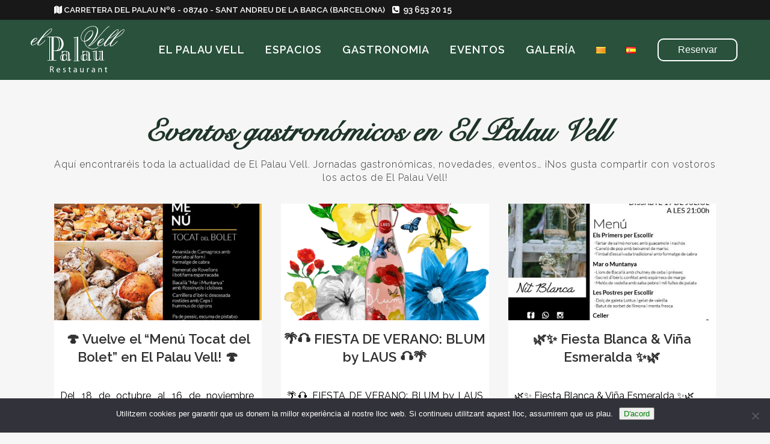

--- FILE ---
content_type: text/html; charset=UTF-8
request_url: https://elpalauvell.com/es/eventos-3/
body_size: 21068
content:
	<!DOCTYPE html>
<html lang="es-ES" prefix="og: http://ogp.me/ns#">
<head>
	<meta charset="UTF-8" />
	
	<title>Eventos gastronomicos de El Palau Vell en Sant Andreu de la Barca</title>

	
			
						<meta name="viewport" content="width=device-width,initial-scale=1,user-scalable=no">
		
	<link rel="profile" href="http://gmpg.org/xfn/11" />
	<link rel="pingback" href="https://elpalauvell.com/xmlrpc.php" />
            <link rel="shortcut icon" type="image/x-icon" href="https://elpalauvell.com/wp-content/uploads/2018/10/favicon-El-Palau-Vell.jpg">
        <link rel="apple-touch-icon" href="https://elpalauvell.com/wp-content/uploads/2018/10/favicon-El-Palau-Vell.jpg"/>
    	<link href='//fonts.googleapis.com/css?family=Raleway:100,200,300,400,500,600,700,800,900,300italic,400italic,700italic' rel='stylesheet' type='text/css'>
<script type="application/javascript">var QodeAjaxUrl = "https://elpalauvell.com/wp-admin/admin-ajax.php"</script><meta name='robots' content='index, follow, max-image-preview:large, max-snippet:-1, max-video-preview:-1' />
	<style>img:is([sizes="auto" i], [sizes^="auto," i]) { contain-intrinsic-size: 3000px 1500px }</style>
	<meta property="og:locale" content="es_ES" />
<meta property="og:type" content="article" />
<meta property="og:title" content="Eventos gastronomicos de El Palau Vell en Sant Andreu de la Barca" />
<meta property="og:description" content="Aquí encontraréis la actualidad e El Palau Vell: novedades y eventos gastronómicos, para que no os perdáis nada de lo que hacemos en el restaurante!" />
<meta property="og:url" content="https://elpalauvell.com/es/eventos-3/" />
<meta property="og:site_name" content="Restaurant El Palau Vell" />

	<!-- This site is optimized with the Yoast SEO plugin v23.8 - https://yoast.com/wordpress/plugins/seo/ -->
	<meta name="description" content="Aquí encontraréis la actualidad e El Palau Vell: novedades y eventos gastronómicos, para que no os perdáis nada de lo que hacemos en el restaurante!" />
	<link rel="canonical" href="https://elpalauvell.com/es/eventos-3/" />
	<meta property="og:locale" content="es_ES" />
	<meta property="og:type" content="article" />
	<meta property="og:title" content="Eventos gastronomicos de El Palau Vell en Sant Andreu de la Barca" />
	<meta property="og:description" content="Aquí encontraréis la actualidad e El Palau Vell: novedades y eventos gastronómicos, para que no os perdáis nada de lo que hacemos en el restaurante!" />
	<meta property="og:url" content="https://elpalauvell.com/es/eventos-3/" />
	<meta property="og:site_name" content="Restaurant El Palau Vell" />
	<meta property="article:publisher" content="https://www.facebook.com/elpalauvellrestaurant/" />
	<meta property="article:modified_time" content="2023-07-07T09:30:35+00:00" />
	<meta name="twitter:card" content="summary_large_image" />
	<meta name="twitter:label1" content="Tiempo de lectura" />
	<meta name="twitter:data1" content="1 minuto" />
	<script type="application/ld+json" class="yoast-schema-graph">{"@context":"https://schema.org","@graph":[{"@type":"WebPage","@id":"https://elpalauvell.com/es/eventos-3/","url":"https://elpalauvell.com/es/eventos-3/","name":"Eventos gastronomicos de El Palau Vell en Sant Andreu de la Barca","isPartOf":{"@id":"https://elpalauvell.com/es/inicio/#website"},"datePublished":"2023-07-07T09:17:54+00:00","dateModified":"2023-07-07T09:30:35+00:00","description":"Aquí encontraréis la actualidad e El Palau Vell: novedades y eventos gastronómicos, para que no os perdáis nada de lo que hacemos en el restaurante!","breadcrumb":{"@id":"https://elpalauvell.com/es/eventos-3/#breadcrumb"},"inLanguage":"es","potentialAction":[{"@type":"ReadAction","target":["https://elpalauvell.com/es/eventos-3/"]}]},{"@type":"BreadcrumbList","@id":"https://elpalauvell.com/es/eventos-3/#breadcrumb","itemListElement":[{"@type":"ListItem","position":1,"name":"Inici","item":"https://elpalauvell.com/es/inicio/"},{"@type":"ListItem","position":2,"name":"Eventos"}]},{"@type":"WebSite","@id":"https://elpalauvell.com/es/inicio/#website","url":"https://elpalauvell.com/es/inicio/","name":"Restaurant El Palau Vell","description":"Cuina tradicional catalana","potentialAction":[{"@type":"SearchAction","target":{"@type":"EntryPoint","urlTemplate":"https://elpalauvell.com/es/inicio/?s={search_term_string}"},"query-input":{"@type":"PropertyValueSpecification","valueRequired":true,"valueName":"search_term_string"}}],"inLanguage":"es"}]}</script>
	<!-- / Yoast SEO plugin. -->


<link rel="alternate" type="application/rss+xml" title="Restaurant El Palau Vell &raquo; Feed" href="https://elpalauvell.com/es/feed/" />
<link rel="alternate" type="application/rss+xml" title="Restaurant El Palau Vell &raquo; Feed de los comentarios" href="https://elpalauvell.com/es/comments/feed/" />
<script type="text/javascript">
/* <![CDATA[ */
window._wpemojiSettings = {"baseUrl":"https:\/\/s.w.org\/images\/core\/emoji\/15.0.3\/72x72\/","ext":".png","svgUrl":"https:\/\/s.w.org\/images\/core\/emoji\/15.0.3\/svg\/","svgExt":".svg","source":{"concatemoji":"https:\/\/elpalauvell.com\/wp-includes\/js\/wp-emoji-release.min.js?ver=6.7.4"}};
/*! This file is auto-generated */
!function(i,n){var o,s,e;function c(e){try{var t={supportTests:e,timestamp:(new Date).valueOf()};sessionStorage.setItem(o,JSON.stringify(t))}catch(e){}}function p(e,t,n){e.clearRect(0,0,e.canvas.width,e.canvas.height),e.fillText(t,0,0);var t=new Uint32Array(e.getImageData(0,0,e.canvas.width,e.canvas.height).data),r=(e.clearRect(0,0,e.canvas.width,e.canvas.height),e.fillText(n,0,0),new Uint32Array(e.getImageData(0,0,e.canvas.width,e.canvas.height).data));return t.every(function(e,t){return e===r[t]})}function u(e,t,n){switch(t){case"flag":return n(e,"\ud83c\udff3\ufe0f\u200d\u26a7\ufe0f","\ud83c\udff3\ufe0f\u200b\u26a7\ufe0f")?!1:!n(e,"\ud83c\uddfa\ud83c\uddf3","\ud83c\uddfa\u200b\ud83c\uddf3")&&!n(e,"\ud83c\udff4\udb40\udc67\udb40\udc62\udb40\udc65\udb40\udc6e\udb40\udc67\udb40\udc7f","\ud83c\udff4\u200b\udb40\udc67\u200b\udb40\udc62\u200b\udb40\udc65\u200b\udb40\udc6e\u200b\udb40\udc67\u200b\udb40\udc7f");case"emoji":return!n(e,"\ud83d\udc26\u200d\u2b1b","\ud83d\udc26\u200b\u2b1b")}return!1}function f(e,t,n){var r="undefined"!=typeof WorkerGlobalScope&&self instanceof WorkerGlobalScope?new OffscreenCanvas(300,150):i.createElement("canvas"),a=r.getContext("2d",{willReadFrequently:!0}),o=(a.textBaseline="top",a.font="600 32px Arial",{});return e.forEach(function(e){o[e]=t(a,e,n)}),o}function t(e){var t=i.createElement("script");t.src=e,t.defer=!0,i.head.appendChild(t)}"undefined"!=typeof Promise&&(o="wpEmojiSettingsSupports",s=["flag","emoji"],n.supports={everything:!0,everythingExceptFlag:!0},e=new Promise(function(e){i.addEventListener("DOMContentLoaded",e,{once:!0})}),new Promise(function(t){var n=function(){try{var e=JSON.parse(sessionStorage.getItem(o));if("object"==typeof e&&"number"==typeof e.timestamp&&(new Date).valueOf()<e.timestamp+604800&&"object"==typeof e.supportTests)return e.supportTests}catch(e){}return null}();if(!n){if("undefined"!=typeof Worker&&"undefined"!=typeof OffscreenCanvas&&"undefined"!=typeof URL&&URL.createObjectURL&&"undefined"!=typeof Blob)try{var e="postMessage("+f.toString()+"("+[JSON.stringify(s),u.toString(),p.toString()].join(",")+"));",r=new Blob([e],{type:"text/javascript"}),a=new Worker(URL.createObjectURL(r),{name:"wpTestEmojiSupports"});return void(a.onmessage=function(e){c(n=e.data),a.terminate(),t(n)})}catch(e){}c(n=f(s,u,p))}t(n)}).then(function(e){for(var t in e)n.supports[t]=e[t],n.supports.everything=n.supports.everything&&n.supports[t],"flag"!==t&&(n.supports.everythingExceptFlag=n.supports.everythingExceptFlag&&n.supports[t]);n.supports.everythingExceptFlag=n.supports.everythingExceptFlag&&!n.supports.flag,n.DOMReady=!1,n.readyCallback=function(){n.DOMReady=!0}}).then(function(){return e}).then(function(){var e;n.supports.everything||(n.readyCallback(),(e=n.source||{}).concatemoji?t(e.concatemoji):e.wpemoji&&e.twemoji&&(t(e.twemoji),t(e.wpemoji)))}))}((window,document),window._wpemojiSettings);
/* ]]> */
</script>
<link rel='stylesheet' id='layerslider-css' href='https://elpalauvell.com/wp-content/plugins/LayerSlider/static/layerslider/css/layerslider.css?ver=6.6.8' type='text/css' media='all' />
<style id='wp-emoji-styles-inline-css' type='text/css'>

	img.wp-smiley, img.emoji {
		display: inline !important;
		border: none !important;
		box-shadow: none !important;
		height: 1em !important;
		width: 1em !important;
		margin: 0 0.07em !important;
		vertical-align: -0.1em !important;
		background: none !important;
		padding: 0 !important;
	}
</style>
<link rel='stylesheet' id='wp-block-library-css' href='https://elpalauvell.com/wp-includes/css/dist/block-library/style.min.css?ver=6.7.4' type='text/css' media='all' />
<style id='masonry-gallery-ctc-gal-block-style-inline-css' type='text/css'>
.wp-block-create-block-ctc-gal-block{background-color:#21759b;color:#fff;padding:2px}@keyframes zoomOnHover{0%{transform:scale(1)}to{transform:scale(2)}}img.ctc-gal-zoom-on-hover:hover{animation:zoomOnHover 1.5s linear;position:absolute;transform:scale(2);transition:width 1.5s,height 1.5s;z-index:500000}

</style>
<style id='migb-masonry-gallery-style-inline-css' type='text/css'>
.wp-block-migb-masonry-gallery{-moz-column-fill:initial;column-fill:initial;transition:all .5s ease-in-out}.wp-block-migb-masonry-gallery .single-gallery-image{box-sizing:border-box;display:block;overflow:hidden}.wp-block-migb-masonry-gallery .single-gallery-image figure{cursor:pointer;margin:0!important;overflow:hidden;padding:0!important;position:relative}.wp-block-migb-masonry-gallery .single-gallery-image figure figcaption{align-items:center;cursor:pointer;display:flex;justify-content:center;margin:0!important;opacity:0;overflow:hidden;position:absolute;transition:all .3s ease-in-out}.wp-block-migb-masonry-gallery .single-gallery-image figure figcaption.center{background:rgba(0,0,0,.5);cursor:pointer;height:80%;left:10%;opacity:0;overflow:hidden;position:absolute;top:10%;transition:all .3s ease-in-out;width:80%}.wp-block-migb-masonry-gallery .single-gallery-image figure:hover figcaption{opacity:1}.wp-block-migb-masonry-gallery .single-gallery-image figure:hover figcaption.center{height:100%;left:0;top:0;width:100%}.wp-block-migb-masonry-gallery .single-gallery-image figure:hover figcaption.top{background:linear-gradient(180deg,rgba(0,0,0,.5),transparent);height:70px;top:0;width:100%}.wp-block-migb-masonry-gallery .single-gallery-image figure:hover figcaption.bottom{background:linear-gradient(0deg,rgba(0,0,0,.5),transparent);bottom:0;height:70px;width:100%}.wp-block-migb-masonry-gallery .single-gallery-image img{-webkit-backface-visibility:hidden;backface-visibility:hidden;box-sizing:border-box;overflow:hidden;transition:all .23s ease-in-out;width:100%}.wp-block-migb-masonry-gallery .single-gallery-image.gray__scale:hover img{filter:gray;filter:grayscale(1)}

</style>
<style id='classic-theme-styles-inline-css' type='text/css'>
/*! This file is auto-generated */
.wp-block-button__link{color:#fff;background-color:#32373c;border-radius:9999px;box-shadow:none;text-decoration:none;padding:calc(.667em + 2px) calc(1.333em + 2px);font-size:1.125em}.wp-block-file__button{background:#32373c;color:#fff;text-decoration:none}
</style>
<style id='global-styles-inline-css' type='text/css'>
:root{--wp--preset--aspect-ratio--square: 1;--wp--preset--aspect-ratio--4-3: 4/3;--wp--preset--aspect-ratio--3-4: 3/4;--wp--preset--aspect-ratio--3-2: 3/2;--wp--preset--aspect-ratio--2-3: 2/3;--wp--preset--aspect-ratio--16-9: 16/9;--wp--preset--aspect-ratio--9-16: 9/16;--wp--preset--color--black: #000000;--wp--preset--color--cyan-bluish-gray: #abb8c3;--wp--preset--color--white: #ffffff;--wp--preset--color--pale-pink: #f78da7;--wp--preset--color--vivid-red: #cf2e2e;--wp--preset--color--luminous-vivid-orange: #ff6900;--wp--preset--color--luminous-vivid-amber: #fcb900;--wp--preset--color--light-green-cyan: #7bdcb5;--wp--preset--color--vivid-green-cyan: #00d084;--wp--preset--color--pale-cyan-blue: #8ed1fc;--wp--preset--color--vivid-cyan-blue: #0693e3;--wp--preset--color--vivid-purple: #9b51e0;--wp--preset--gradient--vivid-cyan-blue-to-vivid-purple: linear-gradient(135deg,rgba(6,147,227,1) 0%,rgb(155,81,224) 100%);--wp--preset--gradient--light-green-cyan-to-vivid-green-cyan: linear-gradient(135deg,rgb(122,220,180) 0%,rgb(0,208,130) 100%);--wp--preset--gradient--luminous-vivid-amber-to-luminous-vivid-orange: linear-gradient(135deg,rgba(252,185,0,1) 0%,rgba(255,105,0,1) 100%);--wp--preset--gradient--luminous-vivid-orange-to-vivid-red: linear-gradient(135deg,rgba(255,105,0,1) 0%,rgb(207,46,46) 100%);--wp--preset--gradient--very-light-gray-to-cyan-bluish-gray: linear-gradient(135deg,rgb(238,238,238) 0%,rgb(169,184,195) 100%);--wp--preset--gradient--cool-to-warm-spectrum: linear-gradient(135deg,rgb(74,234,220) 0%,rgb(151,120,209) 20%,rgb(207,42,186) 40%,rgb(238,44,130) 60%,rgb(251,105,98) 80%,rgb(254,248,76) 100%);--wp--preset--gradient--blush-light-purple: linear-gradient(135deg,rgb(255,206,236) 0%,rgb(152,150,240) 100%);--wp--preset--gradient--blush-bordeaux: linear-gradient(135deg,rgb(254,205,165) 0%,rgb(254,45,45) 50%,rgb(107,0,62) 100%);--wp--preset--gradient--luminous-dusk: linear-gradient(135deg,rgb(255,203,112) 0%,rgb(199,81,192) 50%,rgb(65,88,208) 100%);--wp--preset--gradient--pale-ocean: linear-gradient(135deg,rgb(255,245,203) 0%,rgb(182,227,212) 50%,rgb(51,167,181) 100%);--wp--preset--gradient--electric-grass: linear-gradient(135deg,rgb(202,248,128) 0%,rgb(113,206,126) 100%);--wp--preset--gradient--midnight: linear-gradient(135deg,rgb(2,3,129) 0%,rgb(40,116,252) 100%);--wp--preset--font-size--small: 13px;--wp--preset--font-size--medium: 20px;--wp--preset--font-size--large: 36px;--wp--preset--font-size--x-large: 42px;--wp--preset--spacing--20: 0.44rem;--wp--preset--spacing--30: 0.67rem;--wp--preset--spacing--40: 1rem;--wp--preset--spacing--50: 1.5rem;--wp--preset--spacing--60: 2.25rem;--wp--preset--spacing--70: 3.38rem;--wp--preset--spacing--80: 5.06rem;--wp--preset--shadow--natural: 6px 6px 9px rgba(0, 0, 0, 0.2);--wp--preset--shadow--deep: 12px 12px 50px rgba(0, 0, 0, 0.4);--wp--preset--shadow--sharp: 6px 6px 0px rgba(0, 0, 0, 0.2);--wp--preset--shadow--outlined: 6px 6px 0px -3px rgba(255, 255, 255, 1), 6px 6px rgba(0, 0, 0, 1);--wp--preset--shadow--crisp: 6px 6px 0px rgba(0, 0, 0, 1);}:where(.is-layout-flex){gap: 0.5em;}:where(.is-layout-grid){gap: 0.5em;}body .is-layout-flex{display: flex;}.is-layout-flex{flex-wrap: wrap;align-items: center;}.is-layout-flex > :is(*, div){margin: 0;}body .is-layout-grid{display: grid;}.is-layout-grid > :is(*, div){margin: 0;}:where(.wp-block-columns.is-layout-flex){gap: 2em;}:where(.wp-block-columns.is-layout-grid){gap: 2em;}:where(.wp-block-post-template.is-layout-flex){gap: 1.25em;}:where(.wp-block-post-template.is-layout-grid){gap: 1.25em;}.has-black-color{color: var(--wp--preset--color--black) !important;}.has-cyan-bluish-gray-color{color: var(--wp--preset--color--cyan-bluish-gray) !important;}.has-white-color{color: var(--wp--preset--color--white) !important;}.has-pale-pink-color{color: var(--wp--preset--color--pale-pink) !important;}.has-vivid-red-color{color: var(--wp--preset--color--vivid-red) !important;}.has-luminous-vivid-orange-color{color: var(--wp--preset--color--luminous-vivid-orange) !important;}.has-luminous-vivid-amber-color{color: var(--wp--preset--color--luminous-vivid-amber) !important;}.has-light-green-cyan-color{color: var(--wp--preset--color--light-green-cyan) !important;}.has-vivid-green-cyan-color{color: var(--wp--preset--color--vivid-green-cyan) !important;}.has-pale-cyan-blue-color{color: var(--wp--preset--color--pale-cyan-blue) !important;}.has-vivid-cyan-blue-color{color: var(--wp--preset--color--vivid-cyan-blue) !important;}.has-vivid-purple-color{color: var(--wp--preset--color--vivid-purple) !important;}.has-black-background-color{background-color: var(--wp--preset--color--black) !important;}.has-cyan-bluish-gray-background-color{background-color: var(--wp--preset--color--cyan-bluish-gray) !important;}.has-white-background-color{background-color: var(--wp--preset--color--white) !important;}.has-pale-pink-background-color{background-color: var(--wp--preset--color--pale-pink) !important;}.has-vivid-red-background-color{background-color: var(--wp--preset--color--vivid-red) !important;}.has-luminous-vivid-orange-background-color{background-color: var(--wp--preset--color--luminous-vivid-orange) !important;}.has-luminous-vivid-amber-background-color{background-color: var(--wp--preset--color--luminous-vivid-amber) !important;}.has-light-green-cyan-background-color{background-color: var(--wp--preset--color--light-green-cyan) !important;}.has-vivid-green-cyan-background-color{background-color: var(--wp--preset--color--vivid-green-cyan) !important;}.has-pale-cyan-blue-background-color{background-color: var(--wp--preset--color--pale-cyan-blue) !important;}.has-vivid-cyan-blue-background-color{background-color: var(--wp--preset--color--vivid-cyan-blue) !important;}.has-vivid-purple-background-color{background-color: var(--wp--preset--color--vivid-purple) !important;}.has-black-border-color{border-color: var(--wp--preset--color--black) !important;}.has-cyan-bluish-gray-border-color{border-color: var(--wp--preset--color--cyan-bluish-gray) !important;}.has-white-border-color{border-color: var(--wp--preset--color--white) !important;}.has-pale-pink-border-color{border-color: var(--wp--preset--color--pale-pink) !important;}.has-vivid-red-border-color{border-color: var(--wp--preset--color--vivid-red) !important;}.has-luminous-vivid-orange-border-color{border-color: var(--wp--preset--color--luminous-vivid-orange) !important;}.has-luminous-vivid-amber-border-color{border-color: var(--wp--preset--color--luminous-vivid-amber) !important;}.has-light-green-cyan-border-color{border-color: var(--wp--preset--color--light-green-cyan) !important;}.has-vivid-green-cyan-border-color{border-color: var(--wp--preset--color--vivid-green-cyan) !important;}.has-pale-cyan-blue-border-color{border-color: var(--wp--preset--color--pale-cyan-blue) !important;}.has-vivid-cyan-blue-border-color{border-color: var(--wp--preset--color--vivid-cyan-blue) !important;}.has-vivid-purple-border-color{border-color: var(--wp--preset--color--vivid-purple) !important;}.has-vivid-cyan-blue-to-vivid-purple-gradient-background{background: var(--wp--preset--gradient--vivid-cyan-blue-to-vivid-purple) !important;}.has-light-green-cyan-to-vivid-green-cyan-gradient-background{background: var(--wp--preset--gradient--light-green-cyan-to-vivid-green-cyan) !important;}.has-luminous-vivid-amber-to-luminous-vivid-orange-gradient-background{background: var(--wp--preset--gradient--luminous-vivid-amber-to-luminous-vivid-orange) !important;}.has-luminous-vivid-orange-to-vivid-red-gradient-background{background: var(--wp--preset--gradient--luminous-vivid-orange-to-vivid-red) !important;}.has-very-light-gray-to-cyan-bluish-gray-gradient-background{background: var(--wp--preset--gradient--very-light-gray-to-cyan-bluish-gray) !important;}.has-cool-to-warm-spectrum-gradient-background{background: var(--wp--preset--gradient--cool-to-warm-spectrum) !important;}.has-blush-light-purple-gradient-background{background: var(--wp--preset--gradient--blush-light-purple) !important;}.has-blush-bordeaux-gradient-background{background: var(--wp--preset--gradient--blush-bordeaux) !important;}.has-luminous-dusk-gradient-background{background: var(--wp--preset--gradient--luminous-dusk) !important;}.has-pale-ocean-gradient-background{background: var(--wp--preset--gradient--pale-ocean) !important;}.has-electric-grass-gradient-background{background: var(--wp--preset--gradient--electric-grass) !important;}.has-midnight-gradient-background{background: var(--wp--preset--gradient--midnight) !important;}.has-small-font-size{font-size: var(--wp--preset--font-size--small) !important;}.has-medium-font-size{font-size: var(--wp--preset--font-size--medium) !important;}.has-large-font-size{font-size: var(--wp--preset--font-size--large) !important;}.has-x-large-font-size{font-size: var(--wp--preset--font-size--x-large) !important;}
:where(.wp-block-post-template.is-layout-flex){gap: 1.25em;}:where(.wp-block-post-template.is-layout-grid){gap: 1.25em;}
:where(.wp-block-columns.is-layout-flex){gap: 2em;}:where(.wp-block-columns.is-layout-grid){gap: 2em;}
:root :where(.wp-block-pullquote){font-size: 1.5em;line-height: 1.6;}
</style>
<link rel='stylesheet' id='contact-form-7-css' href='https://elpalauvell.com/wp-content/plugins/contact-form-7/includes/css/styles.css?ver=6.0.6' type='text/css' media='all' />
<link rel='stylesheet' id='cookie-notice-front-css' href='https://elpalauvell.com/wp-content/plugins/cookie-notice/css/front.min.css?ver=2.5.9' type='text/css' media='all' />
<link rel='stylesheet' id='eeb-css-frontend-css' href='https://elpalauvell.com/wp-content/plugins/email-encoder-bundle/core/includes/assets/css/style.css?ver=240708-80336' type='text/css' media='all' />
<link rel='stylesheet' id='google_business_reviews_rating_wp_css-css' href='https://elpalauvell.com/wp-content/plugins/g-business-reviews-rating/wp/css/css.css?ver=6.7.4' type='text/css' media='all' />
<link rel='stylesheet' id='wpa-css-css' href='https://elpalauvell.com/wp-content/plugins/honeypot/includes/css/wpa.css?ver=2.2.05' type='text/css' media='all' />
<link rel='stylesheet' id='wp-show-posts-css' href='https://elpalauvell.com/wp-content/plugins/wp-show-posts/css/wp-show-posts-min.css?ver=1.1.6' type='text/css' media='all' />
<link rel='stylesheet' id='default_style-css' href='https://elpalauvell.com/wp-content/themes/bridge/style.css?ver=6.7.4' type='text/css' media='all' />
<link rel='stylesheet' id='qode_font_awesome-css' href='https://elpalauvell.com/wp-content/themes/bridge/css/font-awesome/css/font-awesome.min.css?ver=6.7.4' type='text/css' media='all' />
<link rel='stylesheet' id='qode_font_elegant-css' href='https://elpalauvell.com/wp-content/themes/bridge/css/elegant-icons/style.min.css?ver=6.7.4' type='text/css' media='all' />
<link rel='stylesheet' id='qode_linea_icons-css' href='https://elpalauvell.com/wp-content/themes/bridge/css/linea-icons/style.css?ver=6.7.4' type='text/css' media='all' />
<link rel='stylesheet' id='qode_dripicons-css' href='https://elpalauvell.com/wp-content/themes/bridge/css/dripicons/dripicons.css?ver=6.7.4' type='text/css' media='all' />
<link rel='stylesheet' id='stylesheet-css' href='https://elpalauvell.com/wp-content/themes/bridge/css/stylesheet.min.css?ver=6.7.4' type='text/css' media='all' />
<style id='stylesheet-inline-css' type='text/css'>
 .page-id-3176.disabled_footer_top .footer_top_holder, .page-id-3176.disabled_footer_bottom .footer_bottom_holder { display: none;}


</style>
<link rel='stylesheet' id='qode_print-css' href='https://elpalauvell.com/wp-content/themes/bridge/css/print.css?ver=6.7.4' type='text/css' media='all' />
<link rel='stylesheet' id='style_dynamic-css' href='https://elpalauvell.com/wp-content/themes/bridge/css/style_dynamic.css?ver=1736427512' type='text/css' media='all' />
<link rel='stylesheet' id='responsive-css' href='https://elpalauvell.com/wp-content/themes/bridge/css/responsive.min.css?ver=6.7.4' type='text/css' media='all' />
<link rel='stylesheet' id='style_dynamic_responsive-css' href='https://elpalauvell.com/wp-content/themes/bridge/css/style_dynamic_responsive.css?ver=1736427512' type='text/css' media='all' />
<link rel='stylesheet' id='custom_css-css' href='https://elpalauvell.com/wp-content/themes/bridge/css/custom_css.css?ver=1736427512' type='text/css' media='all' />
<link rel='stylesheet' id='chld_thm_cfg_child-css' href='https://elpalauvell.com/wp-content/themes/palauvell/style.css?ver=6.7.4' type='text/css' media='all' />
<link rel='stylesheet' id='fuentes-personalizadas-css' href='https://elpalauvell.com/wp-content/themes/palauvell/fonts/custom-fonts.css?ver=6.7.4' type='text/css' media='all' />
<link rel='stylesheet' id='mac_stylesheet-css' href='https://elpalauvell.com/wp-content/themes/bridge/css/mac_stylesheet.css?ver=6.7.4' type='text/css' media='all' />
<link rel='stylesheet' id='webkit-css' href='https://elpalauvell.com/wp-content/themes/bridge/css/webkit_stylesheet.css?ver=6.7.4' type='text/css' media='all' />
<link rel='stylesheet' id='js_composer_front-css' href='https://elpalauvell.com/wp-content/plugins/js_composer/assets/css/js_composer.min.css?ver=6.10.0' type='text/css' media='all' />
<link rel='stylesheet' id='easy-social-share-buttons-css' href='https://elpalauvell.com/wp-content/plugins/easy-social-share-buttons3/assets/css/easy-social-share-buttons.min.css?ver=5.4' type='text/css' media='all' />
<link rel='stylesheet' id='uacf7-frontend-style-css' href='https://elpalauvell.com/wp-content/plugins/ultimate-addons-for-contact-form-7/assets/css/uacf7-frontend.css?ver=6.7.4' type='text/css' media='all' />
<link rel='stylesheet' id='uacf7-form-style-css' href='https://elpalauvell.com/wp-content/plugins/ultimate-addons-for-contact-form-7/assets/css/form-style.css?ver=6.7.4' type='text/css' media='all' />
<link rel='stylesheet' id='uacf7-column-css' href='https://elpalauvell.com/wp-content/plugins/ultimate-addons-for-contact-form-7/addons/column/grid/columns.css?ver=6.7.4' type='text/css' media='all' />
<link rel='stylesheet' id='mpc-massive-style-css' href='https://elpalauvell.com/wp-content/plugins/mpc-massive/assets/css/mpc-styles.css?ver=6.7.4' type='text/css' media='all' />
<link rel='stylesheet' id='the-grid-css' href='https://elpalauvell.com/wp-content/plugins/the-grid/frontend/assets/css/the-grid.min.css?ver=2.6.0' type='text/css' media='all' />
<style id='the-grid-inline-css' type='text/css'>
.tolb-holder{background:rgba(0,0,0,0.8)}.tolb-holder .tolb-close,.tolb-holder .tolb-title,.tolb-holder .tolb-counter,.tolb-holder .tolb-next i,.tolb-holder .tolb-prev i{color:#ffffff}.tolb-holder .tolb-load{border-color:rgba(255,255,255,0.2);border-left:3px solid #ffffff}
.to-heart-icon,.to-heart-icon svg,.to-post-like,.to-post-like .to-like-count{position:relative;display:inline-block}.to-post-like{width:auto;cursor:pointer;font-weight:400}.to-heart-icon{float:left;margin:0 4px 0 0}.to-heart-icon svg{overflow:visible;width:15px;height:14px}.to-heart-icon g{-webkit-transform:scale(1);transform:scale(1)}.to-heart-icon path{-webkit-transform:scale(1);transform:scale(1);transition:fill .4s ease,stroke .4s ease}.no-liked .to-heart-icon path{fill:#999;stroke:#999}.empty-heart .to-heart-icon path{fill:transparent!important;stroke:#999}.liked .to-heart-icon path,.to-heart-icon svg:hover path{fill:#ff6863!important;stroke:#ff6863!important}@keyframes heartBeat{0%{transform:scale(1)}20%{transform:scale(.8)}30%{transform:scale(.95)}45%{transform:scale(.75)}50%{transform:scale(.85)}100%{transform:scale(.9)}}@-webkit-keyframes heartBeat{0%,100%,50%{-webkit-transform:scale(1)}20%{-webkit-transform:scale(.8)}30%{-webkit-transform:scale(.95)}45%{-webkit-transform:scale(.75)}}.heart-pulse g{-webkit-animation-name:heartBeat;animation-name:heartBeat;-webkit-animation-duration:1s;animation-duration:1s;-webkit-animation-iteration-count:infinite;animation-iteration-count:infinite;-webkit-transform-origin:50% 50%;transform-origin:50% 50%}.to-post-like a{color:inherit!important;fill:inherit!important;stroke:inherit!important}
</style>
<script type="text/javascript" src="https://elpalauvell.com/wp-includes/js/jquery/jquery.min.js?ver=3.7.1" id="jquery-core-js"></script>
<script type="text/javascript" src="https://elpalauvell.com/wp-includes/js/jquery/jquery-migrate.min.js?ver=3.4.1" id="jquery-migrate-js"></script>
<script type="text/javascript" src="https://elpalauvell.com/wp-content/plugins/email-encoder-bundle/core/includes/assets/js/custom.js?ver=240708-80336" id="eeb-js-frontend-js"></script>
<script type="text/javascript" src="https://elpalauvell.com/wp-content/plugins/g-business-reviews-rating/wp/js/js.js?ver=6.7.4" id="google_business_reviews_rating_wp_js-js"></script>
<meta name="generator" content="Powered by LayerSlider 6.6.8 - Multi-Purpose, Responsive, Parallax, Mobile-Friendly Slider Plugin for WordPress." />
<!-- LayerSlider updates and docs at: https://layerslider.kreaturamedia.com -->
<link rel="https://api.w.org/" href="https://elpalauvell.com/wp-json/" /><link rel="alternate" title="JSON" type="application/json" href="https://elpalauvell.com/wp-json/wp/v2/pages/3176" /><link rel="EditURI" type="application/rsd+xml" title="RSD" href="https://elpalauvell.com/xmlrpc.php?rsd" />
<meta name="generator" content="WordPress 6.7.4" />
<link rel='shortlink' href='https://elpalauvell.com/?p=3176' />
<link rel="alternate" title="oEmbed (JSON)" type="application/json+oembed" href="https://elpalauvell.com/wp-json/oembed/1.0/embed?url=https%3A%2F%2Felpalauvell.com%2Fes%2Feventos-3%2F" />
<link rel="alternate" title="oEmbed (XML)" type="text/xml+oembed" href="https://elpalauvell.com/wp-json/oembed/1.0/embed?url=https%3A%2F%2Felpalauvell.com%2Fes%2Feventos-3%2F&#038;format=xml" />
<script src='https://www.google.com/recaptcha/api.js'></script>
<meta name="google-site-verification" content="a1Rm8H_SNTzLJYpj7v68PVBanSdhw5uQ8yfJE2o9Zfs" />
<!-- Global site tag (gtag.js) - Google Analytics -->
<script async src="https://www.googletagmanager.com/gtag/js?id=UA-32550781-1"></script>
<script>
  window.dataLayer = window.dataLayer || [];
  function gtag(){dataLayer.push(arguments);}
  gtag('js', new Date());

  gtag('config', 'UA-32550781-1');
</script><style>.post-thumbnail img[src$='.svg'] { width: 100%; height: auto; }</style>		<script>
			document.documentElement.className = document.documentElement.className.replace('no-js', 'js');
		</script>
				<style>
			.no-js img.lazyload {
				display: none;
			}

			figure.wp-block-image img.lazyloading {
				min-width: 150px;
			}

						.lazyload, .lazyloading {
				opacity: 0;
			}

			.lazyloaded {
				opacity: 1;
				transition: opacity 400ms;
				transition-delay: 0ms;
			}

					</style>
		
<script type="text/javascript">var essb_settings = {"ajax_url":"https:\/\/elpalauvell.com\/wp-admin\/admin-ajax.php","essb3_nonce":"fdbd754d06","essb3_plugin_url":"https:\/\/elpalauvell.com\/wp-content\/plugins\/easy-social-share-buttons3","essb3_stats":false,"essb3_ga":false,"essb3_ga_mode":"simple","blog_url":"https:\/\/elpalauvell.com\/","essb3_postfloat_stay":false,"post_id":3176};</script><meta name="generator" content="Powered by WPBakery Page Builder - drag and drop page builder for WordPress."/>
<style type="text/css">.broken_link, a.broken_link {
	text-decoration: line-through;
}</style><link rel="icon" href="https://elpalauvell.com/wp-content/uploads/2018/10/cropped-favicon-El-Palau-Vell-32x32.jpg" sizes="32x32" />
<link rel="icon" href="https://elpalauvell.com/wp-content/uploads/2018/10/cropped-favicon-El-Palau-Vell-192x192.jpg" sizes="192x192" />
<link rel="apple-touch-icon" href="https://elpalauvell.com/wp-content/uploads/2018/10/cropped-favicon-El-Palau-Vell-180x180.jpg" />
<meta name="msapplication-TileImage" content="https://elpalauvell.com/wp-content/uploads/2018/10/cropped-favicon-El-Palau-Vell-270x270.jpg" />
		<style type="text/css" id="wp-custom-css">
			/****** ESTILS TEXT *****/
.h2, .h3, h2, h3 {
    text-transform: none;
}

/**ESTILS PREVISUALITZACIO POST  **/
.mpc-post .mpc-post__heading.mpc-text-overflow {
    white-space: normal;
}
.mpc-post__content.mpc-transition {
    margin-top: 2em;
}

/*TÍTULO SINGLE-POST*/
body.single-post .entry_title {
	margin-top: 30px; 
}

@media only screen and (max-width: 600px) {
 .page-id-3379 table td {
  padding: 5px 0px;
}
	.page-id-3365 table td {
  padding: 5px 0px;
}
	
	.header_bottom .container_inner {
    min-width: auto;
}
}


.only-visible-in-submission {
  visibility: hidden;
}

form.submitting .only-visible-in-submission {
  visibility: visible;
}

.only-visible-in-submission {
    border: solid 2px;
    padding: 2%;
    font-weight: 600;
}

/* ESTILS ESPECIALS MENU */
#nav-menu-item-917, #nav-menu-item-916, #nav-menu-item-7194 {
  background-color: #29523d;
}
#menu-principal .second li:hover {
  opacity: 0.7;
}
#menu-principal .second li {
  border-bottom: 1px solid gray;
}
#nav-menu-item-1954, #nav-menu-item-921, #nav-menu-item-922 {
  background-color: #3d3d3d;
}
		</style>
		<style type="text/css" data-type="vc_custom-css">/***** Títols dels Posts *****/
.mpc-grid-posts .mpc-post .mpc-post__heading {
    color: #020202;
    font-size: 18px !important;
    line-height: 1.2 !important;
    text-align: center;
    text-transform: uppercase;
    font-weight: bold !important;
}

h4.wp-show-posts-entry-title {
    font-family: inherit !important;
    font-size: 1.4rem;
    font-weight: 600;
}

.wp-show-posts-inner {
    margin: 0 0 2em 2em;
    background-color: white;
}

.wp-show-posts-entry-summary {
    padding: 10px;
}</style><noscript><style> .wpb_animate_when_almost_visible { opacity: 1; }</style></noscript></head>

<body class="page-template-default page page-id-3176 cookies-not-set  qode-child-theme-ver-13.5.1520877020 qode-theme-ver-13.5 qode-theme-bridge wpb-js-composer js-comp-ver-6.10.0 vc_responsive" itemscope itemtype="http://schema.org/WebPage">


<div class="wrapper">
	<div class="wrapper_inner">

    
    <!-- Google Analytics start -->
            <script>
            var _gaq = _gaq || [];
            _gaq.push(['_setAccount', 'G-GRYZFBPJYJ']);
            _gaq.push(['_trackPageview']);

            (function() {
                var ga = document.createElement('script'); ga.type = 'text/javascript'; ga.async = true;
                ga.src = ('https:' == document.location.protocol ? 'https://ssl' : 'http://www') + '.google-analytics.com/ga.js';
                var s = document.getElementsByTagName('script')[0]; s.parentNode.insertBefore(ga, s);
            })();
        </script>
        <!-- Google Analytics end -->

	<header class=" has_top scroll_header_top_area  stick scrolled_not_transparent page_header">
	<div class="header_inner clearfix">
				<div class="header_top_bottom_holder">
				<div class="header_top clearfix" style='background-color:rgba(0, 0, 0, 0.9);' >
				<div class="container">
			<div class="container_inner clearfix">
														<div class="left">
						<div class="inner">
							<div class="widget_text header-widget widget_custom_html header-left-widget"><div class="textwidget custom-html-widget"><div class="header-sobretaula"> <i class="fa fa-map" aria-hidden="true"></i>
CARRETERA DEL PALAU Nº6 - 08740 - SANT ANDREU DE LA BARCA (BARCELONA)&nbsp;&nbsp;&nbsp;
<i class="fa fa-phone-square" aria-hidden="true"></i>&nbsp;
	<a href="tel:+34 93 653 20 15">93 653 20 15</a></div></div></div>						</div>
					</div>
					<div class="right">
						<div class="inner">
													</div>
					</div>
													</div>
		</div>
		</div>

			<div class="header_bottom clearfix" style=' background-color:rgba(19, 64, 41, 0.9);' >
								<div class="container">
					<div class="container_inner clearfix">
																				<div class="header_inner_left">
																	<div class="mobile_menu_button">
		<span>
			<i class="qode_icon_font_awesome fa fa-bars " ></i>		</span>
	</div>
								<div class="logo_wrapper" >
	<div class="q_logo">
		<a itemprop="url" href="https://elpalauvell.com/es/inicio/" >
             <img itemprop="image" class="normal lazyload" data-src="https://elpalauvell.com/wp-content/uploads/2018/09/logo-Palau-Vell-negatiu.svg" alt="Logo" src="[data-uri]" /><noscript><img itemprop="image" class="normal" src="https://elpalauvell.com/wp-content/uploads/2018/09/logo-Palau-Vell-negatiu.svg" alt="Logo"/></noscript> 			 <img itemprop="image" class="light lazyload" data-src="https://elpalauvell.com/wp-content/themes/bridge/img/logo.png" alt="Logo" src="[data-uri]" /><noscript><img itemprop="image" class="light" src="https://elpalauvell.com/wp-content/themes/bridge/img/logo.png" alt="Logo"/></noscript> 			 <img itemprop="image" class="dark lazyload" data-src="https://elpalauvell.com/wp-content/themes/bridge/img/logo_black.png" alt="Logo" src="[data-uri]" /><noscript><img itemprop="image" class="dark" src="https://elpalauvell.com/wp-content/themes/bridge/img/logo_black.png" alt="Logo"/></noscript> 			 <img itemprop="image" class="sticky lazyload" data-src="https://elpalauvell.com/wp-content/uploads/2018/09/logo-Palau-Vell-negatiu.svg" alt="Logo" src="[data-uri]" /><noscript><img itemprop="image" class="sticky" src="https://elpalauvell.com/wp-content/uploads/2018/09/logo-Palau-Vell-negatiu.svg" alt="Logo"/></noscript> 			 <img itemprop="image" class="mobile lazyload" data-src="https://elpalauvell.com/wp-content/uploads/2018/09/logo-Palau-Vell-negatiu.svg" alt="Logo" src="[data-uri]" /><noscript><img itemprop="image" class="mobile" src="https://elpalauvell.com/wp-content/uploads/2018/09/logo-Palau-Vell-negatiu.svg" alt="Logo"/></noscript> 					</a>
	</div>
	</div>															</div>
															<div class="header_inner_right">
									<div class="side_menu_button_wrapper right">
																					<div class="header_bottom_right_widget_holder"><div class="widget_text header_bottom_widget widget_custom_html"><div class="textwidget custom-html-widget"><div class="header-mobil-2">
<a href="tel:+34 93 653 20 15"><i class="fa fa-phone-square"></i></a>
<a href="/es/reservas/"><i class="fa fa-calendar"></i></a></div></div></div><div class="widget_text header_bottom_widget widget_custom_html"><div class="textwidget custom-html-widget"><div class="header-sobretaula">
	<a href="/es/reservas/"><button class="butonreservar">Reservar</button></a></div></div></div></div>
																														<div class="side_menu_button">
																																											</div>
									</div>
								</div>
							
							
							<nav class="main_menu drop_down right">
								<ul id="menu-menu-castella" class=""><li id="nav-menu-item-1819" class="menu-item menu-item-type-post_type menu-item-object-page  narrow"><a href="https://elpalauvell.com/es/palau-vell-es/" class=""><i class="menu_icon blank fa"></i><span>El Palau Vell</span><span class="plus"></span></a></li>
<li id="nav-menu-item-1816" class="menu-item menu-item-type-post_type menu-item-object-page  narrow"><a href="https://elpalauvell.com/es/espacios/" class=""><i class="menu_icon blank fa"></i><span>Espacios</span><span class="plus"></span></a></li>
<li id="nav-menu-item-1745" class="menu-item menu-item-type-post_type menu-item-object-page menu-item-has-children  has_sub narrow"><a href="https://elpalauvell.com/es/gastronomia-es/" class=""><i class="menu_icon blank fa"></i><span>Gastronomia</span><span class="plus"></span></a>
<div class="second"><div class="inner"><ul>
	<li id="nav-menu-item-13242" class="menu-item menu-item-type-custom menu-item-object-custom "><a href="https://clientes.sofyman.com/#/localizador/567/1-S3Y-CMQ-LKE/yopido/carta" class=""><i class="menu_icon blank fa"></i><span>Carta para llevar</span><span class="plus"></span></a></li>
	<li id="nav-menu-item-1746" class="menu-item menu-item-type-post_type menu-item-object-page "><a href="https://elpalauvell.com/es/menu-diario/" class=""><i class="menu_icon blank fa"></i><span>Menú Diario</span><span class="plus"></span></a></li>
	<li id="nav-menu-item-1747" class="menu-item menu-item-type-post_type menu-item-object-page "><a href="https://elpalauvell.com/es/menu-fin-semana/" class=""><i class="menu_icon blank fa"></i><span>Menú Fin de Semana</span><span class="plus"></span></a></li>
	<li id="nav-menu-item-7195" class="menu-item menu-item-type-post_type menu-item-object-page "><a href="https://elpalauvell.com/es/menu-gastronomico/" class=""><i class="menu_icon blank fa"></i><span>Menú Gastronómico</span><span class="plus"></span></a></li>
	<li id="nav-menu-item-3378" class="menu-item menu-item-type-post_type menu-item-object-page "><a href="https://elpalauvell.com/es/carta-es/" class=""><i class="menu_icon blank fa"></i><span>Carta</span><span class="plus"></span></a></li>
	<li id="nav-menu-item-1756" class="menu-item menu-item-type-post_type menu-item-object-page "><a href="https://elpalauvell.com/es/grupos-y-empresas/" class=""><i class="menu_icon blank fa"></i><span>Grupos y Empresas</span><span class="plus"></span></a></li>
	<li id="nav-menu-item-1753" class="menu-item menu-item-type-post_type menu-item-object-page "><a href="https://elpalauvell.com/es/menu-eventos/" class=""><i class="menu_icon blank fa"></i><span>Eventos Temporada 2026</span><span class="plus"></span></a></li>
	<li id="nav-menu-item-1755" class="menu-item menu-item-type-post_type menu-item-object-page "><a href="https://elpalauvell.com/es/menus-lunchanddinner/" class=""><i class="menu_icon blank fa"></i><span>Aperitivo/Cóctel</span><span class="plus"></span></a></li>
	<li id="nav-menu-item-1752" class="menu-item menu-item-type-post_type menu-item-object-page "><a href="https://elpalauvell.com/es/fechas-especiales/" class=""><i class="menu_icon blank fa"></i><span>Fechas Especiales</span><span class="plus"></span></a></li>
	<li id="nav-menu-item-13248" class="menu-item menu-item-type-post_type menu-item-object-page "><a href="https://elpalauvell.com/es/desayunos-y-vermuts/" class=""><i class="menu_icon blank fa"></i><span>Desayunos y Vermuts</span><span class="plus"></span></a></li>
</ul></div></div>
</li>
<li id="nav-menu-item-1827" class="menu-item menu-item-type-post_type menu-item-object-page  narrow"><a href="https://elpalauvell.com/es/eventos/" class=""><i class="menu_icon blank fa"></i><span>Eventos</span><span class="plus"></span></a></li>
<li id="nav-menu-item-7445" class="menu-item menu-item-type-post_type menu-item-object-page  narrow"><a href="https://elpalauvell.com/es/galeria-es/" class=""><i class="menu_icon blank fa"></i><span>Galería</span><span class="plus"></span></a></li>
<li id="nav-menu-item-1830-ca" class="lang-item lang-item-11 lang-item-ca no-translation lang-item-first menu-item menu-item-type-custom menu-item-object-custom  narrow"><a href="https://elpalauvell.com/" class=""><i class="menu_icon blank fa"></i><span><img src="[data-uri]" alt="Català" width="16" height="11" style="width: 16px; height: 11px;" /></span><span class="plus"></span></a></li>
<li id="nav-menu-item-1830-es" class="lang-item lang-item-14 lang-item-es current-lang menu-item menu-item-type-custom menu-item-object-custom  narrow"><a href="https://elpalauvell.com/es/eventos-3/" class=""><i class="menu_icon blank fa"></i><span><img src="[data-uri]" alt="Español" width="16" height="11" style="width: 16px; height: 11px;" /></span><span class="plus"></span></a></li>
</ul>							</nav>
														<nav class="mobile_menu">
	<ul id="menu-menu-castella-1" class=""><li id="mobile-menu-item-1819" class="menu-item menu-item-type-post_type menu-item-object-page "><a href="https://elpalauvell.com/es/palau-vell-es/" class=""><span>El Palau Vell</span></a><span class="mobile_arrow"><i class="fa fa-angle-right"></i><i class="fa fa-angle-down"></i></span></li>
<li id="mobile-menu-item-1816" class="menu-item menu-item-type-post_type menu-item-object-page "><a href="https://elpalauvell.com/es/espacios/" class=""><span>Espacios</span></a><span class="mobile_arrow"><i class="fa fa-angle-right"></i><i class="fa fa-angle-down"></i></span></li>
<li id="mobile-menu-item-1745" class="menu-item menu-item-type-post_type menu-item-object-page menu-item-has-children  has_sub"><a href="https://elpalauvell.com/es/gastronomia-es/" class=""><span>Gastronomia</span></a><span class="mobile_arrow"><i class="fa fa-angle-right"></i><i class="fa fa-angle-down"></i></span>
<ul class="sub_menu">
	<li id="mobile-menu-item-13242" class="menu-item menu-item-type-custom menu-item-object-custom "><a href="https://clientes.sofyman.com/#/localizador/567/1-S3Y-CMQ-LKE/yopido/carta" class=""><span>Carta para llevar</span></a><span class="mobile_arrow"><i class="fa fa-angle-right"></i><i class="fa fa-angle-down"></i></span></li>
	<li id="mobile-menu-item-1746" class="menu-item menu-item-type-post_type menu-item-object-page "><a href="https://elpalauvell.com/es/menu-diario/" class=""><span>Menú Diario</span></a><span class="mobile_arrow"><i class="fa fa-angle-right"></i><i class="fa fa-angle-down"></i></span></li>
	<li id="mobile-menu-item-1747" class="menu-item menu-item-type-post_type menu-item-object-page "><a href="https://elpalauvell.com/es/menu-fin-semana/" class=""><span>Menú Fin de Semana</span></a><span class="mobile_arrow"><i class="fa fa-angle-right"></i><i class="fa fa-angle-down"></i></span></li>
	<li id="mobile-menu-item-7195" class="menu-item menu-item-type-post_type menu-item-object-page "><a href="https://elpalauvell.com/es/menu-gastronomico/" class=""><span>Menú Gastronómico</span></a><span class="mobile_arrow"><i class="fa fa-angle-right"></i><i class="fa fa-angle-down"></i></span></li>
	<li id="mobile-menu-item-3378" class="menu-item menu-item-type-post_type menu-item-object-page "><a href="https://elpalauvell.com/es/carta-es/" class=""><span>Carta</span></a><span class="mobile_arrow"><i class="fa fa-angle-right"></i><i class="fa fa-angle-down"></i></span></li>
	<li id="mobile-menu-item-1756" class="menu-item menu-item-type-post_type menu-item-object-page "><a href="https://elpalauvell.com/es/grupos-y-empresas/" class=""><span>Grupos y Empresas</span></a><span class="mobile_arrow"><i class="fa fa-angle-right"></i><i class="fa fa-angle-down"></i></span></li>
	<li id="mobile-menu-item-1753" class="menu-item menu-item-type-post_type menu-item-object-page "><a href="https://elpalauvell.com/es/menu-eventos/" class=""><span>Eventos Temporada 2026</span></a><span class="mobile_arrow"><i class="fa fa-angle-right"></i><i class="fa fa-angle-down"></i></span></li>
	<li id="mobile-menu-item-1755" class="menu-item menu-item-type-post_type menu-item-object-page "><a href="https://elpalauvell.com/es/menus-lunchanddinner/" class=""><span>Aperitivo/Cóctel</span></a><span class="mobile_arrow"><i class="fa fa-angle-right"></i><i class="fa fa-angle-down"></i></span></li>
	<li id="mobile-menu-item-1752" class="menu-item menu-item-type-post_type menu-item-object-page "><a href="https://elpalauvell.com/es/fechas-especiales/" class=""><span>Fechas Especiales</span></a><span class="mobile_arrow"><i class="fa fa-angle-right"></i><i class="fa fa-angle-down"></i></span></li>
	<li id="mobile-menu-item-13248" class="menu-item menu-item-type-post_type menu-item-object-page "><a href="https://elpalauvell.com/es/desayunos-y-vermuts/" class=""><span>Desayunos y Vermuts</span></a><span class="mobile_arrow"><i class="fa fa-angle-right"></i><i class="fa fa-angle-down"></i></span></li>
</ul>
</li>
<li id="mobile-menu-item-1827" class="menu-item menu-item-type-post_type menu-item-object-page "><a href="https://elpalauvell.com/es/eventos/" class=""><span>Eventos</span></a><span class="mobile_arrow"><i class="fa fa-angle-right"></i><i class="fa fa-angle-down"></i></span></li>
<li id="mobile-menu-item-7445" class="menu-item menu-item-type-post_type menu-item-object-page "><a href="https://elpalauvell.com/es/galeria-es/" class=""><span>Galería</span></a><span class="mobile_arrow"><i class="fa fa-angle-right"></i><i class="fa fa-angle-down"></i></span></li>
<li id="mobile-menu-item-1830-ca" class="lang-item lang-item-11 lang-item-ca no-translation lang-item-first menu-item menu-item-type-custom menu-item-object-custom "><a href="https://elpalauvell.com/" class=""><span><img src="[data-uri]" alt="Català" width="16" height="11" style="width: 16px; height: 11px;" /></span></a><span class="mobile_arrow"><i class="fa fa-angle-right"></i><i class="fa fa-angle-down"></i></span></li>
<li id="mobile-menu-item-1830-es" class="lang-item lang-item-14 lang-item-es current-lang menu-item menu-item-type-custom menu-item-object-custom "><a href="https://elpalauvell.com/es/eventos-3/" class=""><span><img src="[data-uri]" alt="Español" width="16" height="11" style="width: 16px; height: 11px;" /></span></a><span class="mobile_arrow"><i class="fa fa-angle-right"></i><i class="fa fa-angle-down"></i></span></li>
</ul></nav>																				</div>
					</div>
									</div>
			</div>
		</div>

</header>	<a id="back_to_top" href="#">
        <span class="fa-stack">
            <i class="qode_icon_font_awesome fa fa-arrow-up " ></i>        </span>
	</a>
	
	
    
    <div class="content ">
        <div class="content_inner  ">
    						<div class="title_outer title_without_animation"    data-height="233">
		<div class="title title_size_small  position_left " style="height:233px;">
			<div class="image not_responsive"></div>
											</div>
			</div>
				<div class="container">
            			<div class="container_inner default_template_holder clearfix page_container_inner" >
																				<section class="wpb-content-wrapper"><div class="vc_row wpb_row section vc_row-fluid mpc-row" style=" text-align:left;"><div class=" full_section_inner clearfix"><div class="wpb_column vc_column_container vc_col-sm-12 mpc-column" data-column-id="mpc_column-49697c04cd0c2a7"><div class="vc_column-inner"><div class="wpb_wrapper">
	<div class="wpb_text_column wpb_content_element ">
		<div class="wpb_wrapper">
			<h1>Eventos gastron&oacute;micos en El Palau Vell</h1>

		</div> 
	</div> 
	<div class="wpb_text_column wpb_content_element ">
		<div class="wpb_wrapper">
			<h2>Aqu&iacute; encontrar&eacute;is toda la actualidad de El Palau Vell. Jornadas gastron&oacute;micas, novedades, eventos&hellip; &iexcl;Nos gusta compartir con vostoros los actos de El Palau Vell!</h2>

		</div> 
	</div> 
	<div class="wpb_text_column wpb_content_element ">
		<div class="wpb_wrapper">
			<style>.wp-show-posts-columns#wpsp-7416 {margin-left: -2em; }.wp-show-posts-columns#wpsp-7416 .wp-show-posts-inner {margin: 0 0 2em 2em; }</style><section id="wpsp-7416" class=" wp-show-posts-columns wp-show-posts" style=""><article class=" wp-show-posts-single post-13085 post type-post status-publish format-standard has-post-thumbnail hentry category-noticias-de-eventos-gastronomicos wpsp-col-4" itemtype="http://schema.org/CreativeWork" itemscope><div class="wp-show-posts-inner" style="">		<div class="wp-show-posts-image  wpsp-image-center ">
			<a href="https://elpalauvell.com/es/jornadas-gastronomicas-palau-vell-3-3-2-2-2-2-2-2-2-2-2-2-2-2-2-2-2-2-3-2-2-2-2-2-3-2-2-2/" title="&#127812; Vuelve el &ldquo;Men&uacute; Tocat del Bolet&rdquo; en El Palau Vell! &#127812;">					<img decoding="async" data-src="https://elpalauvell.com/wp-content/uploads/2025/10/TOCAT-DEL-BOLET-2025-539x303.jpg" alt="&#127812; Vuelve el &ldquo;Men&uacute; Tocat del Bolet&rdquo; en El Palau Vell! &#127812;" itemprop="image" class="center lazyload" src="[data-uri]" style="--smush-placeholder-width: 539px; --smush-placeholder-aspect-ratio: 539/303;"><noscript><img decoding="async" src="https://elpalauvell.com/wp-content/uploads/2025/10/TOCAT-DEL-BOLET-2025-539x303.jpg" alt="&#127812; Vuelve el &ldquo;Men&uacute; Tocat del Bolet&rdquo; en El Palau Vell! &#127812;" itemprop="image" class="center"></noscript>
				</a>		</div>
								<header class="wp-show-posts-entry-header">
							<h4 class="wp-show-posts-entry-title" itemprop="headline"><a href="https://elpalauvell.com/es/jornadas-gastronomicas-palau-vell-3-3-2-2-2-2-2-2-2-2-2-2-2-2-2-2-2-2-3-2-2-2-2-2-3-2-2-2/" rel="bookmark">&#127812; Vuelve el &ldquo;Men&uacute; Tocat del Bolet&rdquo; en El Palau Vell! &#127812;</a></h4>						</header><!-- .entry-header -->
											<div class="wp-show-posts-entry-summary" itemprop="text">
							<p>Del 18 de octubre al 16 de noviembre, celebramos nuestras Jornadas Gastron&oacute;micas, un homenaje a los sabores del bosque ya la cocina de oto&ntilde;o.</p>
<p>Disfruta de un men&uacute; especial elaborado con setas de temporada y recetas de cocina tradicional catalana con el toque personal de la casa.<br>
Un festival de colores, aromas y gustos que te har&aacute; decir&hellip; &iexcl;estoy tocado de la seta! &#128523;</p>
<p>&#128197; Del 18 de octubre al 16 de noviembre<br>
&#128205; El Palau Vell &ndash; San Andr&eacute;s de la Barca<br>
&#128222; Reserva tu mesa: 93 6532015</p>
						</div><!-- .entry-summary -->
					</div><!-- wp-show-posts-inner --></article><article class=" wp-show-posts-single post-12930 post type-post status-publish format-standard has-post-thumbnail hentry category-general-es category-noticias-de-eventos-gastronomicos category-terraza wpsp-col-4" itemtype="http://schema.org/CreativeWork" itemscope><div class="wp-show-posts-inner" style="">		<div class="wp-show-posts-image  wpsp-image-center ">
			<a href="https://elpalauvell.com/es/jornadas-gastronomicas-palau-vell-3-3-2-2-2-2-2-2-2-2-2-2-2-2-2-2-2-2-3-2-2-2-2-2-3-2-2/" title="&#127796;&#127911; FIESTA DE VERANO: BLUM by LAUS &#127911;&#127796;">					<img decoding="async" data-src="https://elpalauvell.com/wp-content/uploads/2025/07/botella_con_flores-blumm-539x303.webp" alt="&#127796;&#127911; FIESTA DE VERANO: BLUM by LAUS &#127911;&#127796;" itemprop="image" class="center lazyload" src="[data-uri]" style="--smush-placeholder-width: 539px; --smush-placeholder-aspect-ratio: 539/303;"><noscript><img decoding="async" src="https://elpalauvell.com/wp-content/uploads/2025/07/botella_con_flores-blumm-539x303.webp" alt="&#127796;&#127911; FIESTA DE VERANO: BLUM by LAUS &#127911;&#127796;" itemprop="image" class="center"></noscript>
				</a>		</div>
								<header class="wp-show-posts-entry-header">
							<h4 class="wp-show-posts-entry-title" itemprop="headline"><a href="https://elpalauvell.com/es/jornadas-gastronomicas-palau-vell-3-3-2-2-2-2-2-2-2-2-2-2-2-2-2-2-2-2-3-2-2-2-2-2-3-2-2/" rel="bookmark">&#127796;&#127911; FIESTA DE VERANO: BLUM by LAUS &#127911;&#127796;</a></h4>						</header><!-- .entry-header -->
											<div class="wp-show-posts-entry-summary" itemprop="text">
							<p>&#127796;&#127911; FIESTA DE VERANO: BLUM by LAUS &#127911;&#127796;<br>
&#128205; Terraza de El Palau Vell<br>
&#128467; S&aacute;bado 26 de julio<br>
&#128344; A partir de las 21 h</p>
<p>&#128293; Ya lo tienes claro: &iexcl;este s&aacute;bado se viene fiesta grande! &#128293;<br>
El verano se baila, se brinda y se vive intensamente&hellip; y en El Palau Vell lo tenemos todo preparado para que sea una noche &#128285;:</p>
<p>&#127860; Gastronom&iacute;a top<br>
&#127911; DJ en directo con vibes veraniegas<br>
&#127865; Copas, ritmo y buen rollo<br>
&#127775; Terraza al aire libre para charlarlo con Blum by Laus</p>
<p>&iexcl;Ven a cenar o directamente a tomar unas copas y dejarte llevar por la noche m&aacute;s tropical de julio! &#128131;&#128378;<br>
&#9728;&#65039; T&uacute; pones las ganas, nosotros lo ponemos todo el otro.</p>
						</div><!-- .entry-summary -->
					</div><!-- wp-show-posts-inner --></article><article class=" wp-show-posts-single post-12885 post type-post status-publish format-standard has-post-thumbnail hentry category-general-es category-noticias-de-eventos-gastronomicos category-terraza wpsp-col-4" itemtype="http://schema.org/CreativeWork" itemscope><div class="wp-show-posts-inner" style="">		<div class="wp-show-posts-image  wpsp-image-center ">
			<a href="https://elpalauvell.com/es/jornadas-gastronomicas-palau-vell-3-3-2-2-2-2-2-2-2-2-2-2-2-2-2-2-2-2-3-2-2-2-2-2-3-2/" title="&#127807;&#10024; Fiesta Blanca &amp; Vi&ntilde;a Esmeralda &#10024;&#127807;">					<img decoding="async" data-src="https://elpalauvell.com/wp-content/uploads/2025/07/noche-blanca-2025-539x303.jpg" alt="&#127807;&#10024; Fiesta Blanca &amp; Vi&ntilde;a Esmeralda &#10024;&#127807;" itemprop="image" class="center lazyload" src="[data-uri]" style="--smush-placeholder-width: 539px; --smush-placeholder-aspect-ratio: 539/303;"><noscript><img decoding="async" src="https://elpalauvell.com/wp-content/uploads/2025/07/noche-blanca-2025-539x303.jpg" alt="&#127807;&#10024; Fiesta Blanca &amp; Vi&ntilde;a Esmeralda &#10024;&#127807;" itemprop="image" class="center"></noscript>
				</a>		</div>
								<header class="wp-show-posts-entry-header">
							<h4 class="wp-show-posts-entry-title" itemprop="headline"><a href="https://elpalauvell.com/es/jornadas-gastronomicas-palau-vell-3-3-2-2-2-2-2-2-2-2-2-2-2-2-2-2-2-2-3-2-2-2-2-2-3-2/" rel="bookmark">&#127807;&#10024; Fiesta Blanca &amp; Vi&ntilde;a Esmeralda &#10024;&#127807;</a></h4>						</header><!-- .entry-header -->
											<div class="wp-show-posts-entry-summary" itemprop="text">
							<p>&#127807;&#10024; Fiesta Blanca &amp; Vi&ntilde;a Esmeralda &#10024;&#127807;<br>
Este verano&hellip; &iexcl;una noche m&aacute;gica en el Palau Vell!</p>
<p>&#128197; S&aacute;bado 19 de julio a las 21 h<br>
&#128205; En nuestra terraza<br>
&#128087; Dress code: &iexcl;Todo de blanco! (como la noche, como el vino&hellip;)<br>
&#127863; Maridaremos la velada con el vino m&aacute;s fresco y sensual: Vi&ntilde;a Esmeralda, en sus variedades m&aacute;s elegantes.<br>
&#127926; M&uacute;sica, lucecitas, buen ambiente y mucha fiesta!</p>
						</div><!-- .entry-summary -->
					</div><!-- wp-show-posts-inner --></article><article class=" wp-show-posts-single post-12856 post type-post status-publish format-standard has-post-thumbnail hentry category-general-es category-noticias-de-eventos-gastronomicos category-terraza wpsp-col-4" itemtype="http://schema.org/CreativeWork" itemscope><div class="wp-show-posts-inner" style="">		<div class="wp-show-posts-image  wpsp-image-center ">
			<a href="https://elpalauvell.com/es/jornadas-gastronomicas-palau-vell-3-3-2-2-2-2-2-2-2-2-2-2-2-2-2-2-2-2-3-2-2-2-2-2-3/" title="&#127926; Noche de m&uacute;sica en directo en El Palau Vell!">					<img decoding="async" data-src="https://elpalauvell.com/wp-content/uploads/2025/06/paula-bengas-.2-539x303.jpg" alt="&#127926; Noche de m&uacute;sica en directo en El Palau Vell!" itemprop="image" class="center lazyload" src="[data-uri]" style="--smush-placeholder-width: 539px; --smush-placeholder-aspect-ratio: 539/303;"><noscript><img decoding="async" src="https://elpalauvell.com/wp-content/uploads/2025/06/paula-bengas-.2-539x303.jpg" alt="&#127926; Noche de m&uacute;sica en directo en El Palau Vell!" itemprop="image" class="center"></noscript>
				</a>		</div>
								<header class="wp-show-posts-entry-header">
							<h4 class="wp-show-posts-entry-title" itemprop="headline"><a href="https://elpalauvell.com/es/jornadas-gastronomicas-palau-vell-3-3-2-2-2-2-2-2-2-2-2-2-2-2-2-2-2-2-3-2-2-2-2-2-3/" rel="bookmark">&#127926; Noche de m&uacute;sica en directo en El Palau Vell!</a></h4>						</header><!-- .entry-header -->
											<div class="wp-show-posts-entry-summary" itemprop="text">
							<p>&#127908;&#127796; Noche de verano + m&uacute;sica en directo = &iexcl;el plan perfecto!<br>
Este s&aacute;bado 5 de julio, nuestra terraza se llena de magia con el regreso de  Paula Benegas &#128131;&#10024;</p>
<p>Nos espera una noche llena de emociones, con su voz &uacute;nica. Si ya la has escuchado antes, sabes de lo que hablamos&hellip; y si no, &iexcl;es el momento ideal para descubrirla! &#128525;</p>
						</div><!-- .entry-summary -->
					</div><!-- wp-show-posts-inner --></article><article class=" wp-show-posts-single post-12847 post type-post status-publish format-standard has-post-thumbnail hentry category-espacio-infantil category-noticias-de-eventos-gastronomicos category-terraza wpsp-col-4" itemtype="http://schema.org/CreativeWork" itemscope><div class="wp-show-posts-inner" style="">		<div class="wp-show-posts-image  wpsp-image-center ">
			<a href="https://elpalauvell.com/es/jornadas-gastronomicas-palau-vell-3-3-2-2-2-2-2-2-2-2-2-2-2-2-2-2-2-2-3-2-2-2-2-2-2-2/" title="&#127926; Vermut al aire libre con m&uacute;sica en directo!">					<img decoding="async" data-src="https://elpalauvell.com/wp-content/uploads/2025/06/lulanca-539x303.jpg" alt="&#127926; Vermut al aire libre con m&uacute;sica en directo!" itemprop="image" class="center lazyload" src="[data-uri]" style="--smush-placeholder-width: 539px; --smush-placeholder-aspect-ratio: 539/303;"><noscript><img decoding="async" src="https://elpalauvell.com/wp-content/uploads/2025/06/lulanca-539x303.jpg" alt="&#127926; Vermut al aire libre con m&uacute;sica en directo!" itemprop="image" class="center"></noscript>
				</a>		</div>
								<header class="wp-show-posts-entry-header">
							<h4 class="wp-show-posts-entry-title" itemprop="headline"><a href="https://elpalauvell.com/es/jornadas-gastronomicas-palau-vell-3-3-2-2-2-2-2-2-2-2-2-2-2-2-2-2-2-2-3-2-2-2-2-2-2-2/" rel="bookmark">&#127926; Vermut al aire libre con m&uacute;sica en directo!</a></h4>						</header><!-- .entry-header -->
											<div class="wp-show-posts-entry-summary" itemprop="text">
							<p>Este domingo 29 de junio ven a disfrutar de un fr&iacute;o vermut en nuestro jard&iacute;n, con el ambiente inmejorable que nos llevar&aacute; el grupo @lulancamusic_ en directo.</p>
<p>&#127863; Buen vermut, buenas tapas y mejor compa&ntilde;&iacute;a!<br>
&#128103;&#129490; Y para los m&aacute;s peque&ntilde;os&hellip; habr&aacute; espacio infantil con hinchable para que tambi&eacute;n se lo pasen en grande!</p>
						</div><!-- .entry-summary -->
					</div><!-- wp-show-posts-inner --></article><article class=" wp-show-posts-single post-12827 post type-post status-publish format-standard has-post-thumbnail hentry category-general-es category-noticias-de-eventos-gastronomicos category-terraza wpsp-col-4" itemtype="http://schema.org/CreativeWork" itemscope><div class="wp-show-posts-inner" style="">		<div class="wp-show-posts-image  wpsp-image-center ">
			<a href="https://elpalauvell.com/es/jornadas-gastronomicas-palau-vell-3-3-2-2-2-2-2-2-2-2-2-2-2-2-2-2-2-2-3-2-2-2-2-2-2/" title="&#127878; Verbena de San Juan en El Palau Vell &#127881;">					<img decoding="async" data-src="https://elpalauvell.com/wp-content/uploads/2025/06/CARTELL-REVETLLA-SANT-JOAN_25_XARXES-1-539x303.jpg" alt="&#127878; Verbena de San Juan en El Palau Vell &#127881;" itemprop="image" class="center lazyload" src="[data-uri]" style="--smush-placeholder-width: 539px; --smush-placeholder-aspect-ratio: 539/303;"><noscript><img decoding="async" src="https://elpalauvell.com/wp-content/uploads/2025/06/CARTELL-REVETLLA-SANT-JOAN_25_XARXES-1-539x303.jpg" alt="&#127878; Verbena de San Juan en El Palau Vell &#127881;" itemprop="image" class="center"></noscript>
				</a>		</div>
								<header class="wp-show-posts-entry-header">
							<h4 class="wp-show-posts-entry-title" itemprop="headline"><a href="https://elpalauvell.com/es/jornadas-gastronomicas-palau-vell-3-3-2-2-2-2-2-2-2-2-2-2-2-2-2-2-2-2-3-2-2-2-2-2-2/" rel="bookmark">&#127878; Verbena de San Juan en El Palau Vell &#127881;</a></h4>						</header><!-- .entry-header -->
											<div class="wp-show-posts-entry-summary" itemprop="text">
							<p>&#127878; Verbena de San Juan en El Palau Vell &#127881;<br>
La noche m&aacute;s m&aacute;gica del a&ntilde;o se acerca&hellip; &iexcl;y la celebraremos como es debido! &#127769;&#128293;</p>
<p>&#127860; Gastronom&iacute;a<br>
&#127864; C&oacute;cteles de autor<br>
&#127926; DJ en directo<br>
&#129395; Buen ambiente y fiesta hasta tarde!</p>
<p>Ven a disfrutar de una verbena &uacute;nica entre amigos, buena m&uacute;sica y platos que encienden los sentidos. &iexcl;Reserva mesa y vive San Juan con nosotros como nunca antes!</p>
						</div><!-- .entry-summary -->
					</div><!-- wp-show-posts-inner --></article><article class=" wp-show-posts-single post-12794 post type-post status-publish format-standard has-post-thumbnail hentry category-general-es category-noticias-de-eventos-gastronomicos wpsp-col-4" itemtype="http://schema.org/CreativeWork" itemscope><div class="wp-show-posts-inner" style="">		<div class="wp-show-posts-image  wpsp-image-center ">
			<a href="https://elpalauvell.com/es/jornadas-gastronomicas-palau-vell-3-3-2-2-2-2-2-2-2-2-2-2-2-2-2-2-2-2-3-2-2-2-2-2/" title="&#127926; Vuelve la m&uacute;sica en directo en El Palau Vell!">					<img decoding="async" data-src="https://elpalauvell.com/wp-content/uploads/2025/06/paula-benegas-539x303.jpg" alt="&#127926; Vuelve la m&uacute;sica en directo en El Palau Vell!" itemprop="image" class="center lazyload" src="[data-uri]" style="--smush-placeholder-width: 539px; --smush-placeholder-aspect-ratio: 539/303;"><noscript><img decoding="async" src="https://elpalauvell.com/wp-content/uploads/2025/06/paula-benegas-539x303.jpg" alt="&#127926; Vuelve la m&uacute;sica en directo en El Palau Vell!" itemprop="image" class="center"></noscript>
				</a>		</div>
								<header class="wp-show-posts-entry-header">
							<h4 class="wp-show-posts-entry-title" itemprop="headline"><a href="https://elpalauvell.com/es/jornadas-gastronomicas-palau-vell-3-3-2-2-2-2-2-2-2-2-2-2-2-2-2-2-2-2-3-2-2-2-2-2/" rel="bookmark">&#127926; Vuelve la m&uacute;sica en directo en El Palau Vell!</a></h4>						</header><!-- .entry-header -->
											<div class="wp-show-posts-entry-summary" itemprop="text">
							<p>&#127807; &iexcl;Arranca la temporada de terraza!<br>
&#127908; Viernes 13 de junio &middot; 21:30 h<br>
&#128073; Primera actuaci&oacute;n en directo con Paula Benegas</p>
<p>Una voz con alma, buen ambiente y la mejor gastronom&iacute;a para vivir una velada inolvidable.<br>
Una noche para disfrutar de m&uacute;sica en vivo, buena cocina y el mejor ambiente al aire libre.</p>
						</div><!-- .entry-summary -->
					</div><!-- wp-show-posts-inner --></article><article class=" wp-show-posts-single post-12771 post type-post status-publish format-standard has-post-thumbnail hentry category-general-es category-noticias-de-eventos-gastronomicos wpsp-col-4" itemtype="http://schema.org/CreativeWork" itemscope><div class="wp-show-posts-inner" style="">		<div class="wp-show-posts-image  wpsp-image-center ">
			<a href="https://elpalauvell.com/es/jornadas-gastronomicas-palau-vell-3-3-2-2-2-2-2-2-2-2-2-2-2-2-2-2-2-2-3-2-2-2-2/" title="Maridaje de Vinos y Tapas con la Bodega Pe&ntilde;afiel">					<img decoding="async" data-src="https://elpalauvell.com/wp-content/uploads/2025/05/Bodegas-Penafiel-1-539x303.jpg" alt="Maridaje de Vinos y Tapas con la Bodega Pe&ntilde;afiel" itemprop="image" class="center lazyload" src="[data-uri]" style="--smush-placeholder-width: 539px; --smush-placeholder-aspect-ratio: 539/303;"><noscript><img decoding="async" src="https://elpalauvell.com/wp-content/uploads/2025/05/Bodegas-Penafiel-1-539x303.jpg" alt="Maridaje de Vinos y Tapas con la Bodega Pe&ntilde;afiel" itemprop="image" class="center"></noscript>
				</a>		</div>
								<header class="wp-show-posts-entry-header">
							<h4 class="wp-show-posts-entry-title" itemprop="headline"><a href="https://elpalauvell.com/es/jornadas-gastronomicas-palau-vell-3-3-2-2-2-2-2-2-2-2-2-2-2-2-2-2-2-2-3-2-2-2-2/" rel="bookmark">Maridaje de Vinos y Tapas con la Bodega Pe&ntilde;afiel</a></h4>						</header><!-- .entry-header -->
											<div class="wp-show-posts-entry-summary" itemprop="text">
							<p>&#127863;&#10024; &iexcl;Atenci&oacute;n amantes del vino! &#10024;&#127863;</p>
<p>El pr&oacute;ximo 6 de junio te esperamos en El Palau Vell para un maridaje muy especial con los vinos de Bodega Pe&ntilde;afiel &#127815;.</p>
<p>&#128204; Viernes d&iacute;a 6 de junio 2025<br>
Hora; 21,30h<br>
Plazas limitadas,<br>
Reserva &#128241; Whatsapp 651883378 &#128421;&#65039;<span id="eeb-473338-515815"></span><script type="text/javascript">(function(){var ml="pelocua%4m0v.",mi="1206265;12278:1206265;122<439",o="";for(var j=0,l=mi.length;j<l;j++){o+=ml.charAt(mi.charCodeAt(j)-48);}document.getElementById("eeb-473338-515815").innerHTML = decodeURIComponent(o);}());</script><noscript>*protected email*</noscript><br>
Precio: 50&euro; (IVA incluido).</p>
						</div><!-- .entry-summary -->
					</div><!-- wp-show-posts-inner --></article><article class=" wp-show-posts-single post-12743 post type-post status-publish format-standard has-post-thumbnail hentry category-noticias-de-eventos-gastronomicos wpsp-col-4" itemtype="http://schema.org/CreativeWork" itemscope><div class="wp-show-posts-inner" style="">		<div class="wp-show-posts-image  wpsp-image-center ">
			<a href="https://elpalauvell.com/es/magia-xavimedina-palau-vell-3-3-2-2-2-2-2-2-2-2-2-2-2-2-2-2-2-2-3-2-2-2-2/" title="Espect&aacute;culo de Magia con Xavi Medina">					<img decoding="async" data-src="https://elpalauvell.com/wp-content/uploads/2025/05/mago-Xavi-Medina-1-scaled-539x303.jpg" alt="Espect&aacute;culo de Magia con Xavi Medina" itemprop="image" class="center lazyload" src="[data-uri]" style="--smush-placeholder-width: 539px; --smush-placeholder-aspect-ratio: 539/303;"><noscript><img decoding="async" src="https://elpalauvell.com/wp-content/uploads/2025/05/mago-Xavi-Medina-1-scaled-539x303.jpg" alt="Espect&aacute;culo de Magia con Xavi Medina" itemprop="image" class="center"></noscript>
				</a>		</div>
								<header class="wp-show-posts-entry-header">
							<h4 class="wp-show-posts-entry-title" itemprop="headline"><a href="https://elpalauvell.com/es/magia-xavimedina-palau-vell-3-3-2-2-2-2-2-2-2-2-2-2-2-2-2-2-2-2-3-2-2-2-2/" rel="bookmark">Espect&aacute;culo de Magia con Xavi Medina</a></h4>						</header><!-- .entry-header -->
											<div class="wp-show-posts-entry-summary" itemprop="text">
							<p>Espect&aacute;culo de Magia con Xavi Medina<br>
&#127800;&#10024; &iexcl;La primavera ya est&aacute; aqu&iacute; y nuestras terrazas vuelven a la vida! &#9728;&#65039;&#127807;</p>
<p>Este mayo y junio, disfruta de un espect&aacute;culo de magia en el Palau Vell mientras saboree nuestra cocina catalana en un entorno &uacute;nico. &#127913;</p>
						</div><!-- .entry-summary -->
					</div><!-- wp-show-posts-inner --></article><article class=" wp-show-posts-single post-12534 post type-post status-publish format-standard has-post-thumbnail hentry category-general-es category-noticias-de-eventos-gastronomicos wpsp-col-4" itemtype="http://schema.org/CreativeWork" itemscope><div class="wp-show-posts-inner" style="">		<div class="wp-show-posts-image  wpsp-image-center ">
			<a href="https://elpalauvell.com/es/jornadas-gastronomicas-palau-vell-3-3-2-2-2-2-2-2-2-2-2-2-2-2-2-2-2-2-3-2-2-2/" title="Maridaje de Vinos y Tapas con la Bodega Matarromera">					<img decoding="async" data-src="https://elpalauvell.com/wp-content/uploads/2025/03/sala-crianza-3-bodega-matarromera-valladolid-big-539x303.jpg" alt="Maridaje de Vinos y Tapas con la Bodega Matarromera" itemprop="image" class="center lazyload" src="[data-uri]" style="--smush-placeholder-width: 539px; --smush-placeholder-aspect-ratio: 539/303;"><noscript><img decoding="async" src="https://elpalauvell.com/wp-content/uploads/2025/03/sala-crianza-3-bodega-matarromera-valladolid-big-539x303.jpg" alt="Maridaje de Vinos y Tapas con la Bodega Matarromera" itemprop="image" class="center"></noscript>
				</a>		</div>
								<header class="wp-show-posts-entry-header">
							<h4 class="wp-show-posts-entry-title" itemprop="headline"><a href="https://elpalauvell.com/es/jornadas-gastronomicas-palau-vell-3-3-2-2-2-2-2-2-2-2-2-2-2-2-2-2-2-2-3-2-2-2/" rel="bookmark">Maridaje de Vinos y Tapas con la Bodega Matarromera</a></h4>						</header><!-- .entry-header -->
											<div class="wp-show-posts-entry-summary" itemprop="text">
							<p>El men&uacute; Maridaje consta de &#129489;&zwj;&#127859;5 platos y 1 postre que estar&aacute;n acompa&ntilde;ados por cinco magn&iacute;ficos vinos y la experiencia de muchos a&ntilde;os @matarromera_ #maridajeelpalauvell</p>
<p>&#128204; Viernes d&iacute;a 21de Marzo 2025<br>
Hora; 21,30h<br>
Plazas limitadas,<br>
Reserva &#128241; Whatsapp 651883378 &#128421;&#65039;<span id="eeb-39166-254085"></span><script type="text/javascript">(function(){var ml="o.4cue%lp0vma",mi="578<7<4:577629578<7<4:577130;",o="";for(var j=0,l=mi.length;j<l;j++){o+=ml.charAt(mi.charCodeAt(j)-48);}document.getElementById("eeb-39166-254085").innerHTML = decodeURIComponent(o);}());</script><noscript>*protected email*</noscript><br>
Precio: 45&euro; (IVA incluido).</p>
						</div><!-- .entry-summary -->
					</div><!-- wp-show-posts-inner --></article><article class=" wp-show-posts-single post-12308 post type-post status-publish format-standard has-post-thumbnail hentry category-general-es category-noticias-de-eventos-gastronomicos wpsp-col-4" itemtype="http://schema.org/CreativeWork" itemscope><div class="wp-show-posts-inner" style="">		<div class="wp-show-posts-image  wpsp-image-center ">
			<a href="https://elpalauvell.com/es/jornadas-gastronomicas-palau-vell-3-3-2-2-2-2-2-2-2-2-2-2-2-2-2-2-2-2-3-2-2/" title="Maridaje de Vinos y Tapas con la Bodega Ramon Canals">					<img decoding="async" data-src="https://elpalauvell.com/wp-content/uploads/2025/02/cava-canals-canals-cava-2-539x303.jpg" alt="Maridaje de Vinos y Tapas con la Bodega Ramon Canals" itemprop="image" class="center lazyload" src="[data-uri]" style="--smush-placeholder-width: 539px; --smush-placeholder-aspect-ratio: 539/303;"><noscript><img decoding="async" src="https://elpalauvell.com/wp-content/uploads/2025/02/cava-canals-canals-cava-2-539x303.jpg" alt="Maridaje de Vinos y Tapas con la Bodega Ramon Canals" itemprop="image" class="center"></noscript>
				</a>		</div>
								<header class="wp-show-posts-entry-header">
							<h4 class="wp-show-posts-entry-title" itemprop="headline"><a href="https://elpalauvell.com/es/jornadas-gastronomicas-palau-vell-3-3-2-2-2-2-2-2-2-2-2-2-2-2-2-2-2-2-3-2-2/" rel="bookmark">Maridaje de Vinos y Tapas con la Bodega Ramon Canals</a></h4>						</header><!-- .entry-header -->
											<div class="wp-show-posts-entry-summary" itemprop="text">
							<p>El men&uacute; Maridaje &#129489;&zwj;&#127859;5 platos y 1 postre que estar&aacute;n acompa&ntilde;ados por cinco magn&iacute;ficos vinos y la experiencia de muchos a&ntilde;os<br>
&#128204; Viernes d&iacute;a 28 de Febrero 2025<br>
Hora; 21,30h<br>
Plazas limitadas, Reserva<br>
&#128241; Whatsapp 651883378<br>
&#128421;&#65039;<span id="eeb-991882-104834"></span><script type="text/javascript">(function(){var ml="%vaem4ulo.0cp",mi="37<2726137705:37<272613779;84",o="";for(var j=0,l=mi.length;j<l;j++){o+=ml.charAt(mi.charCodeAt(j)-48);}document.getElementById("eeb-991882-104834").innerHTML = decodeURIComponent(o);}());</script><noscript>*protected email*</noscript><br>
Precio: 40&euro; (IVA incluido).<br>
&iexcl;Os esperamos!</p>
						</div><!-- .entry-summary -->
					</div><!-- wp-show-posts-inner --></article><article class=" wp-show-posts-single post-12075 post type-post status-publish format-standard has-post-thumbnail hentry category-general-es category-noticias-de-eventos-gastronomicos wpsp-col-4" itemtype="http://schema.org/CreativeWork" itemscope><div class="wp-show-posts-inner" style="">		<div class="wp-show-posts-image  wpsp-image-center ">
			<a href="https://elpalauvell.com/es/jornadas-gastronomicas-palau-vell-3-3-2-2-2-2-2-2-2-2-2-2-2-2-2-2-2-2-3-2/" title="Men&uacute; Degustaci&oacute;n de San Valent&iacute;n">					<img decoding="async" data-src="https://elpalauvell.com/wp-content/uploads/2025/01/MENU-degustacio_SANT-VALENTI-IG-1-539x303.jpg" alt="Men&uacute; Degustaci&oacute;n de San Valent&iacute;n" itemprop="image" class="center lazyload" src="[data-uri]" style="--smush-placeholder-width: 539px; --smush-placeholder-aspect-ratio: 539/303;"><noscript><img decoding="async" src="https://elpalauvell.com/wp-content/uploads/2025/01/MENU-degustacio_SANT-VALENTI-IG-1-539x303.jpg" alt="Men&uacute; Degustaci&oacute;n de San Valent&iacute;n" itemprop="image" class="center"></noscript>
				</a>		</div>
								<header class="wp-show-posts-entry-header">
							<h4 class="wp-show-posts-entry-title" itemprop="headline"><a href="https://elpalauvell.com/es/jornadas-gastronomicas-palau-vell-3-3-2-2-2-2-2-2-2-2-2-2-2-2-2-2-2-2-3-2/" rel="bookmark">Men&uacute; Degustaci&oacute;n de San Valent&iacute;n</a></h4>						</header><!-- .entry-header -->
											<div class="wp-show-posts-entry-summary" itemprop="text">
							<p>&laquo;&iexcl;Celebra el amor con una experiencia gastron&oacute;mica &uacute;nica! &#10084;&#65039;&#10024; Nuestro Men&uacute; Degustaci&oacute;n de San Valent&iacute;n est&aacute; dise&ntilde;ado para sorprenderte con cada bocado. Desde un crujiente de berenjena con miel de ca&ntilde;a hasta una tarrina de ternera con foie, pasando por un dulce final con pancake y crema catalana.</p>
<p>Disponible del 10 al 16 de febrero, &iexcl;reserva ya y disfruta de una noche especial!</p>
<p>&#9742;&#65039; 93 653 20 15<br>
&#127760; elpalauvell.com</p>
<p>#SanValent&iacute;n #Men&uacute;Especial #CenaRom&aacute;ntica #Foodie #ElPalauVell #Gastronom&iacute;a #Restaurante&raquo;</p>
						</div><!-- .entry-summary -->
					</div><!-- wp-show-posts-inner --></article><div class="wpsp-clear"></div></section><!-- .wp-show-posts --><div class="wpsp-load-more"><span aria-current="page" class="page-numbers current">1</span>
<a class="page-numbers" href="https://elpalauvell.com/es/eventos-3/page/2/">2</a>
<span class="page-numbers dots">&hellip;</span>
<a class="page-numbers" href="https://elpalauvell.com/es/eventos-3/page/7/">7</a>
<a class="next page-numbers" href="https://elpalauvell.com/es/eventos-3/page/2/">Siguiente &rarr;</a></div>

		</div> 
	</div> </div></div></div></div></div>
</section>														 
																				
		</div>
        	</div>
				
	</div>
</div>



	<footer >
		<div class="footer_inner clearfix">
				<div class="footer_top_holder">
            			<div class="footer_top">
								<div class="container">
					<div class="container_inner">
																	<div class="two_columns_50_50 clearfix">
								<div class="column1 footer_col1">
									<div class="column_inner">
										<div id="custom_html-6" class="widget_text widget widget_custom_html"><div class="textwidget custom-html-widget"><div class="mapa"><iframe data-src="https://www.google.com/maps/embed?pb=!1m14!1m8!1m3!1d11960.838234162258!2d1.95535!3d41.45637!3m2!1i1024!2i768!4f13.1!3m3!1m2!1s0x0%3A0x434f40d6409ccb72!2sEl+Palau+Vell+Restaurant!5e0!3m2!1ses!2ses!4v1518603763510" width="500" height="250" frameborder="0" style="border:0" allowfullscreen src="[data-uri]" class="lazyload" data-load-mode="1"></iframe></div></div></div>									</div>
								</div>
								<div class="column2 footer_col2">
									<div class="column_inner">
										<div id="custom_html-14" class="widget_text widget widget_custom_html"><div class="textwidget custom-html-widget"><div class="footer">
<h5>Restaurant El Palau Vell </h5>

<i class="fa fa-map-marker"></i> Carretera del Palau nº 6. Sant Andreu de la Barca.
<div class="footer100">
<div class="footer50L">
<div class="icones-footer">
	<i class="fa fa-phone"></i> <a href="tel:34936532015">+34 93 653 20 15</a></div>
<div class="mail-footer">
<i class="fa fa-envelope"> </i> <a href="javascript:;" data-enc-email="rycnynhiryy[at]rycnynhiryy.pbz" class="mail-link" data-wpel-link="ignore"><span id="eeb-416342-639608"></span><script type="text/javascript">(function(){var ml="0o%lap4umcve.",mi=";354347:;33260;354347:;33<918",o="";for(var j=0,l=mi.length;j<l;j++){o+=ml.charAt(mi.charCodeAt(j)-48);}document.getElementById("eeb-416342-639608").innerHTML = decodeURIComponent(o);}());</script><noscript>*protected email*</noscript></a>	</div>
<h6>Xarxes Socials</h6>
<div>
	<a href="https://www.facebook.com/elpalauvellrestaurant" target="_blank"><i class="fa fa-facebook"></i></a>
	<a href="https://www.instagram.com/elpalauvellrestaurant/" target="_blank"><i class="fa fa-instagram"></i></a>
	<a href="https://www.tripadvisor.es/Restaurant_Review-g947012-d996462-Reviews-El_Palau_Vell_Restaurant-Sant_Andreu_de_la_Barca_Catalonia.html" target="_blank"><i class="fa fa-tripadvisor"></i></a>
	<br><br><a href="/es/trabaja-con-nosotros" class="ataBorsa">Trabaja con nosotros</a>
	</div>
</div>
</div>
<div class="footer50R"><img data-src="/wp-content/uploads/2018/09/logo-Palau-Vell-positiu.svg" alt="Restaurant Palau Vell" width="150" height="115" src="[data-uri]" class="lazyload" style="--smush-placeholder-width: 150px; --smush-placeholder-aspect-ratio: 150/115;" /><noscript><img src="/wp-content/uploads/2018/09/logo-Palau-Vell-positiu.svg" alt="Restaurant Palau Vell" width="150" height="115" /></noscript></div>
</div></div></div><div id="text-5" class="widget widget_text">			<div class="textwidget"><div class="footermobil">
<div class="iconesfooter"><a href="https://goo.gl/maps/P76BZHzYuvp"><i class="fa fa-map-marker"></i> Carretera del Palau 6,<br />
Sant Andreu de la Barca (Barcelona)</a><br />
<a href="javascript:;" data-enc-email="rycnynhiryy[at]rycnynhiryy.pbz" class="mailmobil mail-link" data-wpel-link="ignore"><span id="eeb-757811-817257"></span><script type="text/javascript">(function(){var ml="34naE.Fls2Diu%pov-Ccm0ef",mi="=0B;=9EC7388=0:=99G3=9EG3AF2@F7?>F=99=04=0B=96;=04=9EF7>373<@F77=1EF7>373<@F775C?D",o="";for(var j=0,l=mi.length;j<l;j++){o+=ml.charAt(mi.charCodeAt(j)-48);}document.getElementById("eeb-757811-817257").innerHTML = decodeURIComponent(o);}());</script><noscript>*protected email*</noscript></a><br />
<a href="tel:+34936532015"><i class="fa fa-phone"></i> 93 653 20 15</a></p>
<div class="xarxesocials"></div>
</div>
<div class="footerimatge"><img loading="lazy" decoding="async" data-src="/wp-content/uploads/2018/09/logo-Palau-Vell-positiu.svg" alt="Restaurant Palau Vell" width="150" height="115" src="[data-uri]" class="lazyload" style="--smush-placeholder-width: 150px; --smush-placeholder-aspect-ratio: 150/115;" /><noscript><img loading="lazy" decoding="async" src="/wp-content/uploads/2018/09/logo-Palau-Vell-positiu.svg" alt="Restaurant Palau Vell" width="150" height="115" /></noscript></div>
</div>
</div>
		</div>									</div>
								</div>
							</div>
															</div>
				</div>
							</div>
					</div>
							<div class="footer_bottom_holder">
                									<div class="footer_bottom">
				<div class="textwidget custom-html-widget"><img class="logos lazyload" data-src="/wp-content/uploads/2020/12/Logos-Palau-Vell-2021.png" alt="turismeBaixLlobregat" src="[data-uri]" style="--smush-placeholder-width: 984px; --smush-placeholder-aspect-ratio: 984/74;"><noscript><img class="logos" src="/wp-content/uploads/2020/12/Logos-Palau-Vell-2021.png" alt="turismeBaixLlobregat"></noscript></div>			<div class="textwidget"><div class="footerBottom"><a href="/es/politica-de-privacidad/">Política de Privacidad</a><a href="/es/nota-legal-es/">Nota legal</a> <a class="ata" href="https://atotarreu.com/" target="_blank" rel="noopener">Disseny Web: aTotArreu.cat</a></div>
<div class="footerBottomMob"><a href="/es/politica-de-privacidad/">Política de Privacidad</a><a href="/es/nota-legal-es/">Nota legal</a> <a class="ata" href="https://atotarreu.com/" target="_blank" rel="noopener">Disseny Web: aTotArreu.cat</a></div>
</div>
					</div>
								</div>
				</div>
	</footer>
		
</div>
</div>
<script type="text/javascript" id="layerslider-greensock-js-extra">
/* <![CDATA[ */
var LS_Meta = {"v":"6.6.8"};
/* ]]> */
</script>
<script type="text/javascript" data-cfasync="false" src="https://elpalauvell.com/wp-content/plugins/LayerSlider/static/layerslider/js/greensock.js?ver=1.19.0" id="layerslider-greensock-js"></script>
<script type="text/javascript" data-cfasync="false" src="https://elpalauvell.com/wp-content/plugins/LayerSlider/static/layerslider/js/layerslider.kreaturamedia.jquery.js?ver=6.6.8" id="layerslider-js"></script>
<script type="text/javascript" data-cfasync="false" src="https://elpalauvell.com/wp-content/plugins/LayerSlider/static/layerslider/js/layerslider.transitions.js?ver=6.6.8" id="layerslider-transitions-js"></script>
	<script>
		jQuery(document).ready(function($) {
			var $checkboxes;
			function storekey() {
				var keysVal = $checkboxes.map(function() {
					if(this.checked) return $(this).attr('data-key');
				}).get().join(',');
				// console.log(keysVal)
				$("input[name='fieldVal']").val(keysVal);
			}
			$(function() {
				$checkboxes = $("input[class='listCheckbox']").change(storekey);
			});
		});
	</script>
	<script type="text/html" id="wpb-modifications"></script><script type="text/javascript" src="https://elpalauvell.com/wp-includes/js/dist/hooks.min.js?ver=4d63a3d491d11ffd8ac6" id="wp-hooks-js"></script>
<script type="text/javascript" src="https://elpalauvell.com/wp-includes/js/dist/i18n.min.js?ver=5e580eb46a90c2b997e6" id="wp-i18n-js"></script>
<script type="text/javascript" id="wp-i18n-js-after">
/* <![CDATA[ */
wp.i18n.setLocaleData( { 'text direction\u0004ltr': [ 'ltr' ] } );
/* ]]> */
</script>
<script type="text/javascript" src="https://elpalauvell.com/wp-content/plugins/contact-form-7/includes/swv/js/index.js?ver=6.0.6" id="swv-js"></script>
<script type="text/javascript" id="contact-form-7-js-translations">
/* <![CDATA[ */
( function( domain, translations ) {
	var localeData = translations.locale_data[ domain ] || translations.locale_data.messages;
	localeData[""].domain = domain;
	wp.i18n.setLocaleData( localeData, domain );
} )( "contact-form-7", {"translation-revision-date":"2025-04-10 13:48:55+0000","generator":"GlotPress\/4.0.1","domain":"messages","locale_data":{"messages":{"":{"domain":"messages","plural-forms":"nplurals=2; plural=n != 1;","lang":"es"},"This contact form is placed in the wrong place.":["Este formulario de contacto est\u00e1 situado en el lugar incorrecto."],"Error:":["Error:"]}},"comment":{"reference":"includes\/js\/index.js"}} );
/* ]]> */
</script>
<script type="text/javascript" id="contact-form-7-js-before">
/* <![CDATA[ */
var wpcf7 = {
    "api": {
        "root": "https:\/\/elpalauvell.com\/wp-json\/",
        "namespace": "contact-form-7\/v1"
    }
};
/* ]]> */
</script>
<script type="text/javascript" src="https://elpalauvell.com/wp-content/plugins/contact-form-7/includes/js/index.js?ver=6.0.6" id="contact-form-7-js"></script>
<script type="text/javascript" id="cookie-notice-front-js-before">
/* <![CDATA[ */
var cnArgs = {"ajaxUrl":"https:\/\/elpalauvell.com\/wp-admin\/admin-ajax.php","nonce":"59b4b02505","hideEffect":"fade","position":"bottom","onScroll":false,"onScrollOffset":100,"onClick":false,"cookieName":"cookie_notice_accepted","cookieTime":2592000,"cookieTimeRejected":2592000,"globalCookie":false,"redirection":false,"cache":false,"revokeCookies":false,"revokeCookiesOpt":"automatic"};
/* ]]> */
</script>
<script type="text/javascript" src="https://elpalauvell.com/wp-content/plugins/cookie-notice/js/front.min.js?ver=2.5.9" id="cookie-notice-front-js"></script>
<script type="text/javascript" src="https://elpalauvell.com/wp-content/plugins/honeypot/includes/js/wpa.js?ver=2.2.05" id="wpascript-js"></script>
<script type="text/javascript" id="wpascript-js-after">
/* <![CDATA[ */
wpa_field_info = {"wpa_field_name":"qmjldk3087","wpa_field_value":597768,"wpa_add_test":"no"}
/* ]]> */
</script>
<script type="text/javascript" id="qode-like-js-extra">
/* <![CDATA[ */
var qodeLike = {"ajaxurl":"https:\/\/elpalauvell.com\/wp-admin\/admin-ajax.php"};
/* ]]> */
</script>
<script type="text/javascript" src="https://elpalauvell.com/wp-content/themes/bridge/js/plugins/qode-like.min.js?ver=6.7.4" id="qode-like-js"></script>
<script type="text/javascript" src="https://elpalauvell.com/wp-includes/js/jquery/ui/core.min.js?ver=1.13.3" id="jquery-ui-core-js"></script>
<script type="text/javascript" src="https://elpalauvell.com/wp-includes/js/jquery/ui/accordion.min.js?ver=1.13.3" id="jquery-ui-accordion-js"></script>
<script type="text/javascript" src="https://elpalauvell.com/wp-includes/js/jquery/ui/menu.min.js?ver=1.13.3" id="jquery-ui-menu-js"></script>
<script type="text/javascript" src="https://elpalauvell.com/wp-includes/js/dist/dom-ready.min.js?ver=f77871ff7694fffea381" id="wp-dom-ready-js"></script>
<script type="text/javascript" id="wp-a11y-js-translations">
/* <![CDATA[ */
( function( domain, translations ) {
	var localeData = translations.locale_data[ domain ] || translations.locale_data.messages;
	localeData[""].domain = domain;
	wp.i18n.setLocaleData( localeData, domain );
} )( "default", {"translation-revision-date":"2025-12-01 19:22:37+0000","generator":"GlotPress\/4.0.3","domain":"messages","locale_data":{"messages":{"":{"domain":"messages","plural-forms":"nplurals=2; plural=n != 1;","lang":"es"},"Notifications":["Avisos"]}},"comment":{"reference":"wp-includes\/js\/dist\/a11y.js"}} );
/* ]]> */
</script>
<script type="text/javascript" src="https://elpalauvell.com/wp-includes/js/dist/a11y.min.js?ver=3156534cc54473497e14" id="wp-a11y-js"></script>
<script type="text/javascript" src="https://elpalauvell.com/wp-includes/js/jquery/ui/autocomplete.min.js?ver=1.13.3" id="jquery-ui-autocomplete-js"></script>
<script type="text/javascript" src="https://elpalauvell.com/wp-includes/js/jquery/ui/controlgroup.min.js?ver=1.13.3" id="jquery-ui-controlgroup-js"></script>
<script type="text/javascript" src="https://elpalauvell.com/wp-includes/js/jquery/ui/checkboxradio.min.js?ver=1.13.3" id="jquery-ui-checkboxradio-js"></script>
<script type="text/javascript" src="https://elpalauvell.com/wp-includes/js/jquery/ui/button.min.js?ver=1.13.3" id="jquery-ui-button-js"></script>
<script type="text/javascript" src="https://elpalauvell.com/wp-includes/js/jquery/ui/datepicker.min.js?ver=1.13.3" id="jquery-ui-datepicker-js"></script>
<script type="text/javascript" id="jquery-ui-datepicker-js-after">
/* <![CDATA[ */
jQuery(function(jQuery){jQuery.datepicker.setDefaults({"closeText":"Cerrar","currentText":"Hoy","monthNames":["enero","febrero","marzo","abril","mayo","junio","julio","agosto","septiembre","octubre","noviembre","diciembre"],"monthNamesShort":["Ene","Feb","Mar","Abr","May","Jun","Jul","Ago","Sep","Oct","Nov","Dic"],"nextText":"Siguiente","prevText":"Anterior","dayNames":["domingo","lunes","martes","mi\u00e9rcoles","jueves","viernes","s\u00e1bado"],"dayNamesShort":["Dom","Lun","Mar","Mi\u00e9","Jue","Vie","S\u00e1b"],"dayNamesMin":["D","L","M","X","J","V","S"],"dateFormat":"dd\/mm\/yy","firstDay":1,"isRTL":false});});
/* ]]> */
</script>
<script type="text/javascript" src="https://elpalauvell.com/wp-includes/js/jquery/ui/mouse.min.js?ver=1.13.3" id="jquery-ui-mouse-js"></script>
<script type="text/javascript" src="https://elpalauvell.com/wp-includes/js/jquery/ui/resizable.min.js?ver=1.13.3" id="jquery-ui-resizable-js"></script>
<script type="text/javascript" src="https://elpalauvell.com/wp-includes/js/jquery/ui/draggable.min.js?ver=1.13.3" id="jquery-ui-draggable-js"></script>
<script type="text/javascript" src="https://elpalauvell.com/wp-includes/js/jquery/ui/dialog.min.js?ver=1.13.3" id="jquery-ui-dialog-js"></script>
<script type="text/javascript" src="https://elpalauvell.com/wp-includes/js/jquery/ui/droppable.min.js?ver=1.13.3" id="jquery-ui-droppable-js"></script>
<script type="text/javascript" src="https://elpalauvell.com/wp-includes/js/jquery/ui/progressbar.min.js?ver=1.13.3" id="jquery-ui-progressbar-js"></script>
<script type="text/javascript" src="https://elpalauvell.com/wp-includes/js/jquery/ui/selectable.min.js?ver=1.13.3" id="jquery-ui-selectable-js"></script>
<script type="text/javascript" src="https://elpalauvell.com/wp-includes/js/jquery/ui/sortable.min.js?ver=1.13.3" id="jquery-ui-sortable-js"></script>
<script type="text/javascript" src="https://elpalauvell.com/wp-includes/js/jquery/ui/slider.min.js?ver=1.13.3" id="jquery-ui-slider-js"></script>
<script type="text/javascript" src="https://elpalauvell.com/wp-includes/js/jquery/ui/spinner.min.js?ver=1.13.3" id="jquery-ui-spinner-js"></script>
<script type="text/javascript" src="https://elpalauvell.com/wp-includes/js/jquery/ui/tooltip.min.js?ver=1.13.3" id="jquery-ui-tooltip-js"></script>
<script type="text/javascript" src="https://elpalauvell.com/wp-includes/js/jquery/ui/tabs.min.js?ver=1.13.3" id="jquery-ui-tabs-js"></script>
<script type="text/javascript" src="https://elpalauvell.com/wp-includes/js/jquery/ui/effect.min.js?ver=1.13.3" id="jquery-effects-core-js"></script>
<script type="text/javascript" src="https://elpalauvell.com/wp-includes/js/jquery/ui/effect-blind.min.js?ver=1.13.3" id="jquery-effects-blind-js"></script>
<script type="text/javascript" src="https://elpalauvell.com/wp-includes/js/jquery/ui/effect-bounce.min.js?ver=1.13.3" id="jquery-effects-bounce-js"></script>
<script type="text/javascript" src="https://elpalauvell.com/wp-includes/js/jquery/ui/effect-clip.min.js?ver=1.13.3" id="jquery-effects-clip-js"></script>
<script type="text/javascript" src="https://elpalauvell.com/wp-includes/js/jquery/ui/effect-drop.min.js?ver=1.13.3" id="jquery-effects-drop-js"></script>
<script type="text/javascript" src="https://elpalauvell.com/wp-includes/js/jquery/ui/effect-explode.min.js?ver=1.13.3" id="jquery-effects-explode-js"></script>
<script type="text/javascript" src="https://elpalauvell.com/wp-includes/js/jquery/ui/effect-fade.min.js?ver=1.13.3" id="jquery-effects-fade-js"></script>
<script type="text/javascript" src="https://elpalauvell.com/wp-includes/js/jquery/ui/effect-fold.min.js?ver=1.13.3" id="jquery-effects-fold-js"></script>
<script type="text/javascript" src="https://elpalauvell.com/wp-includes/js/jquery/ui/effect-highlight.min.js?ver=1.13.3" id="jquery-effects-highlight-js"></script>
<script type="text/javascript" src="https://elpalauvell.com/wp-includes/js/jquery/ui/effect-pulsate.min.js?ver=1.13.3" id="jquery-effects-pulsate-js"></script>
<script type="text/javascript" src="https://elpalauvell.com/wp-includes/js/jquery/ui/effect-size.min.js?ver=1.13.3" id="jquery-effects-size-js"></script>
<script type="text/javascript" src="https://elpalauvell.com/wp-includes/js/jquery/ui/effect-scale.min.js?ver=1.13.3" id="jquery-effects-scale-js"></script>
<script type="text/javascript" src="https://elpalauvell.com/wp-includes/js/jquery/ui/effect-shake.min.js?ver=1.13.3" id="jquery-effects-shake-js"></script>
<script type="text/javascript" src="https://elpalauvell.com/wp-includes/js/jquery/ui/effect-slide.min.js?ver=1.13.3" id="jquery-effects-slide-js"></script>
<script type="text/javascript" src="https://elpalauvell.com/wp-includes/js/jquery/ui/effect-transfer.min.js?ver=1.13.3" id="jquery-effects-transfer-js"></script>
<script type="text/javascript" src="https://elpalauvell.com/wp-content/themes/bridge/js/plugins.js?ver=6.7.4" id="plugins-js"></script>
<script type="text/javascript" src="https://elpalauvell.com/wp-content/themes/bridge/js/plugins/jquery.carouFredSel-6.2.1.min.js?ver=6.7.4" id="carouFredSel-js"></script>
<script type="text/javascript" src="https://elpalauvell.com/wp-content/themes/bridge/js/plugins/lemmon-slider.min.js?ver=6.7.4" id="lemmonSlider-js"></script>
<script type="text/javascript" src="https://elpalauvell.com/wp-content/themes/bridge/js/plugins/jquery.fullPage.min.js?ver=6.7.4" id="one_page_scroll-js"></script>
<script type="text/javascript" src="https://elpalauvell.com/wp-content/themes/bridge/js/plugins/jquery.mousewheel.min.js?ver=6.7.4" id="mousewheel-js"></script>
<script type="text/javascript" src="https://elpalauvell.com/wp-content/themes/bridge/js/plugins/jquery.touchSwipe.min.js?ver=6.7.4" id="touchSwipe-js"></script>
<script type="text/javascript" src="https://elpalauvell.com/wp-content/plugins/js_composer/assets/lib/bower/isotope/dist/isotope.pkgd.min.js?ver=6.10.0" id="isotope-js"></script>
<script type="text/javascript" src="https://elpalauvell.com/wp-content/themes/bridge/js/plugins/packery-mode.pkgd.min.js?ver=6.7.4" id="packery-js"></script>
<script type="text/javascript" src="https://elpalauvell.com/wp-content/themes/bridge/js/plugins/jquery.stretch.js?ver=6.7.4" id="stretch-js"></script>
<script type="text/javascript" src="https://elpalauvell.com/wp-content/themes/bridge/js/plugins/imagesloaded.js?ver=6.7.4" id="imagesLoaded-js"></script>
<script type="text/javascript" src="https://elpalauvell.com/wp-content/themes/bridge/js/default_dynamic.js?ver=1736427512" id="default_dynamic-js"></script>
<script type="text/javascript" id="default-js-extra">
/* <![CDATA[ */
var QodeAdminAjax = {"ajaxurl":"https:\/\/elpalauvell.com\/wp-admin\/admin-ajax.php"};
var qodeGlobalVars = {"vars":{"qodeAddingToCartLabel":"Adding to Cart..."}};
/* ]]> */
</script>
<script type="text/javascript" src="https://elpalauvell.com/wp-content/themes/bridge/js/default.min.js?ver=6.7.4" id="default-js"></script>
<script type="text/javascript" src="https://elpalauvell.com/wp-content/themes/bridge/js/custom_js.js?ver=1736427512" id="custom_js-js"></script>
<script type="text/javascript" src="https://elpalauvell.com/wp-content/plugins/js_composer/assets/js/dist/js_composer_front.min.js?ver=6.10.0" id="wpb_composer_front_js-js"></script>
<script type="text/javascript" id="uacf7-redirect-script-js-extra">
/* <![CDATA[ */
var uacf7_redirect_object = {"7474":{"uacf7_redirect_to_type":"to_page","page_id":"7468","external_url":"","target":0,"thankyou_page_url":"https:\/\/elpalauvell.com\/es\/gracias-por-su-reserva\/"},"826":{"uacf7_redirect_to_type":"to_page","page_id":"7462","external_url":"","target":0,"thankyou_page_url":"https:\/\/elpalauvell.com\/gracies-per-la-seva-reserva\/"}};
var uacf7_redirect_enable = {"7474":"1","826":"1"};
/* ]]> */
</script>
<script type="text/javascript" src="https://elpalauvell.com/wp-content/plugins/ultimate-addons-for-contact-form-7/addons/redirection/js/redirect.js" id="uacf7-redirect-script-js"></script>
<script type="text/javascript" src="https://elpalauvell.com/wp-content/plugins/wp-smushit/app/assets/js/smush-lazy-load.min.js?ver=3.16.6" id="smush-lazy-load-js"></script>
<script type="text/javascript" id="mpc-massive-vendor-script-js-extra">
/* <![CDATA[ */
var _mpc_ajax = "https:\/\/elpalauvell.com\/wp-admin\/admin-ajax.php";
var _mpc_animations = "0";
var _mpc_scroll_to_id = "1";
/* ]]> */
</script>
<script type="text/javascript" src="https://elpalauvell.com/wp-content/plugins/mpc-massive/assets/js/mpc-vendor.min.js?ver=2.3.2" id="mpc-massive-vendor-script-js"></script>
<script type="text/javascript" src="https://elpalauvell.com/wp-content/plugins/mpc-massive/assets/js/mpc-scripts.min.js?ver=2.3.2" id="mpc-massive-script-js"></script>
<script type="text/javascript" id="the-grid-js-extra">
/* <![CDATA[ */
var tg_global_var = {"url":"https:\/\/elpalauvell.com\/wp-admin\/admin-ajax.php","nonce":"bc02bb8cdf","is_mobile":null,"mediaelement":"","mediaelement_ex":null,"lightbox_autoplay":"","debounce":"","meta_data":null,"main_query":{"page":0,"pagename":"eventos-3","lang":"es","error":"","m":"","p":0,"post_parent":"","subpost":"","subpost_id":"","attachment":"","attachment_id":0,"name":"eventos-3","page_id":0,"second":"","minute":"","hour":"","day":0,"monthnum":0,"year":0,"w":0,"category_name":"","tag":"","cat":"","tag_id":"","author":"","author_name":"","feed":"","tb":"","paged":0,"meta_key":"","meta_value":"","preview":"","s":"","sentence":"","title":"","fields":"","menu_order":"","embed":"","category__in":[],"category__not_in":[],"category__and":[],"post__in":[],"post__not_in":[],"post_name__in":[],"tag__in":[],"tag__not_in":[],"tag__and":[],"tag_slug__in":[],"tag_slug__and":[],"post_parent__in":[],"post_parent__not_in":[],"author__in":[],"author__not_in":[],"search_columns":[],"ignore_sticky_posts":false,"suppress_filters":false,"cache_results":true,"update_post_term_cache":true,"update_menu_item_cache":false,"lazy_load_term_meta":true,"update_post_meta_cache":true,"post_type":"","posts_per_page":10,"nopaging":false,"comments_per_page":"50","no_found_rows":false,"order":"DESC"}};
/* ]]> */
</script>
<script type="text/javascript" src="https://elpalauvell.com/wp-content/plugins/the-grid/frontend/assets/js/the-grid.min.js?ver=2.6.0" id="the-grid-js"></script>
<script type="text/javascript" src="https://elpalauvell.com/wp-content/plugins/wp-show-posts/js/jquery.matchHeight.js?ver=1.1.6" id="wpsp-matchHeight-js"></script>
<script type="text/javascript">var to_like_post = {"url":"https://elpalauvell.com/wp-admin/admin-ajax.php","nonce":"577ef3dd67"};!function(t){"use strict";t(document).ready(function(){t(document).on("click",".to-post-like:not('.to-post-like-unactive')",function(e){e.preventDefault();var o=t(this),n=o.data("post-id"),s=parseInt(o.find(".to-like-count").text());return o.addClass("heart-pulse"),t.ajax({type:"post",url:to_like_post.url,data:{nonce:to_like_post.nonce,action:"to_like_post",post_id:n,like_nb:s},context:o,success:function(e){e&&((o=t(this)).attr("title",e.title),o.find(".to-like-count").text(e.count),o.removeClass(e.remove_class+" heart-pulse").addClass(e.add_class))}}),!1})})}(jQuery);</script><link rel="stylesheet" id="essb-cct-style"  href="https://elpalauvell.com/wp-content/plugins/easy-social-share-buttons3/lib/modules/click-to-tweet/assets/css/styles.css" type="text/css" media="all" /><script type="text/javascript">
				(function() {
				var po = document.createElement('script'); po.type = 'text/javascript'; po.async=true;;
				po.src = 'https://elpalauvell.com/wp-content/plugins/easy-social-share-buttons3/assets/js/essb-core.min.js';
				var s = document.getElementsByTagName('script')[0]; s.parentNode.insertBefore(po, s);
		})();</script><script type="text/javascript"></script>
		<!-- Cookie Notice plugin v2.5.9 by Hu-manity.co https://hu-manity.co/ -->
		<div id="cookie-notice" role="dialog" class="cookie-notice-hidden cookie-revoke-hidden cn-position-bottom" aria-label="Cookie Notice" style="background-color: rgba(50,50,58,1);"><div class="cookie-notice-container" style="color: #fff"><span id="cn-notice-text" class="cn-text-container">Utilitzem cookies per garantir que us donem la millor experiència al nostre lloc web. Si continueu utilitzant aquest lloc, assumirem que us plau.</span><span id="cn-notice-buttons" class="cn-buttons-container"><button id="cn-accept-cookie" data-cookie-set="accept" class="cn-set-cookie cn-button cn-button-custom button" aria-label="D&#039;acord">D&#039;acord</button></span><button id="cn-close-notice" data-cookie-set="accept" class="cn-close-icon" aria-label="No"></button></div>
			
		</div>
		<!-- / Cookie Notice plugin --></body>
</html>

--- FILE ---
content_type: text/css
request_url: https://elpalauvell.com/wp-content/themes/palauvell/fonts/custom-fonts.css?ver=6.7.4
body_size: 108
content:
@font-face {
    font-family: 'Bernard MT Condensed';
    src: url('BERNHC.TTF') format('truetype');
    /* Otros atributos de la fuente, si es necesario */
}

@font-face {
    font-family: 'Rage';
    src: url('RAGE.TTF') format('truetype');
    /* Otros atributos de la fuente, si es necesario */
}
@font-face {
    font-family: 'snell-regular';
    src: url('Snell_Regular.otf') format('truetype');
    /* Otros atributos de la fuente, si es necesario */
}




/* Otros estilos y reglas de fuente personalizada */

--- FILE ---
content_type: image/svg+xml
request_url: https://elpalauvell.com/wp-content/uploads/2018/09/logo-Palau-Vell-negatiu.svg
body_size: 20353
content:
<?xml version="1.0" encoding="utf-8"?>
<!-- Generator: Adobe Illustrator 14.0.0, SVG Export Plug-In . SVG Version: 6.00 Build 43363)  -->
<!DOCTYPE svg PUBLIC "-//W3C//DTD SVG 1.1//EN" "http://www.w3.org/Graphics/SVG/1.1/DTD/svg11.dtd">
<svg version="1.1" id="Layer_1" xmlns="http://www.w3.org/2000/svg" xmlns:xlink="http://www.w3.org/1999/xlink" x="0px" y="0px"
	 width="411.789px" height="218.73px" viewBox="0 0 411.789 218.73" enable-background="new 0 0 411.789 218.73"
	 xml:space="preserve">
<g>
	<path fill="#FFFFFF" d="M93.23,176.549c1.541-0.28,3.781-0.49,5.846-0.49c3.255,0,5.391,0.63,6.826,1.925
		c1.155,1.051,1.855,2.661,1.855,4.516c0,3.081-1.96,5.146-4.411,5.986v0.104c1.785,0.63,2.87,2.311,3.43,4.761
		c0.77,3.29,1.33,5.565,1.82,6.476h-3.15c-0.385-0.7-0.91-2.695-1.54-5.636c-0.7-3.255-1.995-4.48-4.761-4.585h-2.87v10.221H93.23
		V176.549z M96.275,187.295h3.115c3.255,0,5.321-1.785,5.321-4.48c0-3.045-2.206-4.376-5.426-4.376c-1.47,0-2.485,0.105-3.01,0.245
		V187.295z"/>
	<path fill="#FFFFFF" d="M122.525,191.915c0.07,4.166,2.695,5.881,5.811,5.881c2.205,0,3.57-0.385,4.69-0.875l0.56,2.205
		c-1.085,0.49-2.975,1.085-5.67,1.085c-5.216,0-8.331-3.465-8.331-8.575c0-5.111,3.01-9.102,7.946-9.102
		c5.565,0,7.001,4.831,7.001,7.946c0,0.63-0.035,1.085-0.105,1.435H122.525z M131.556,189.71c0.035-1.925-0.805-4.971-4.271-4.971
		c-3.15,0-4.48,2.836-4.725,4.971H131.556z"/>
	<path fill="#FFFFFF" d="M146.675,196.711c0.945,0.56,2.555,1.19,4.095,1.19c2.206,0,3.255-1.086,3.255-2.521
		c0-1.471-0.875-2.24-3.115-3.08c-3.08-1.12-4.516-2.766-4.516-4.796c0-2.73,2.24-4.971,5.846-4.971c1.715,0,3.221,0.455,4.13,1.051
		l-0.735,2.24c-0.665-0.421-1.89-1.016-3.465-1.016c-1.82,0-2.8,1.05-2.8,2.311c0,1.399,0.98,2.03,3.185,2.905
		c2.906,1.085,4.446,2.555,4.446,5.075c0,3.011-2.345,5.11-6.301,5.11c-1.855,0-3.57-0.49-4.761-1.189L146.675,196.711z"/>
	<path fill="#FFFFFF" d="M173.415,178.824v4.061h4.411v2.345h-4.411v9.136c0,2.101,0.595,3.291,2.31,3.291
		c0.84,0,1.331-0.07,1.786-0.21l0.14,2.345c-0.595,0.21-1.54,0.42-2.73,0.42c-1.436,0-2.59-0.49-3.326-1.295
		c-0.84-0.945-1.19-2.45-1.19-4.445v-9.241h-2.625v-2.345h2.625v-3.15L173.415,178.824z"/>
	<path fill="#FFFFFF" d="M201.94,195.766c0,1.471,0.07,2.905,0.245,4.061h-2.766l-0.245-2.135h-0.105
		c-0.945,1.33-2.766,2.52-5.181,2.52c-3.431,0-5.181-2.415-5.181-4.865c0-4.096,3.641-6.336,10.186-6.301v-0.35
		c0-1.365-0.385-3.921-3.85-3.886c-1.61,0-3.255,0.455-4.446,1.26l-0.7-2.064c1.4-0.875,3.465-1.471,5.601-1.471
		c5.181,0,6.441,3.535,6.441,6.896V195.766z M198.965,191.181c-3.36-0.07-7.175,0.524-7.175,3.815c0,2.03,1.33,2.939,2.87,2.939
		c2.24,0,3.675-1.399,4.166-2.835c0.105-0.35,0.14-0.7,0.14-0.98V191.181z"/>
	<path fill="#FFFFFF" d="M229.836,195.171c0,1.785,0.035,3.325,0.14,4.655h-2.73l-0.175-2.766H227c-0.77,1.365-2.59,3.15-5.601,3.15
		c-2.66,0-5.846-1.505-5.846-7.421v-9.905h3.081v9.346c0,3.221,1.015,5.426,3.78,5.426c2.065,0,3.5-1.436,4.061-2.836
		c0.175-0.42,0.28-0.979,0.28-1.575v-10.36h3.081V195.171z"/>
	<path fill="#FFFFFF" d="M243.659,188.17c0-1.995-0.035-3.71-0.141-5.285h2.695l0.141,3.36h0.104
		c0.771-2.275,2.66-3.711,4.726-3.711c0.315,0,0.56,0.035,0.84,0.07v2.905c-0.314-0.07-0.63-0.07-1.05-0.07
		c-2.17,0-3.711,1.61-4.131,3.921c-0.069,0.42-0.104,0.945-0.104,1.435v9.031h-3.08V188.17z"/>
	<path fill="#FFFFFF" d="M275.579,195.766c0,1.471,0.07,2.905,0.245,4.061h-2.765l-0.245-2.135h-0.105
		c-0.945,1.33-2.765,2.52-5.181,2.52c-3.43,0-5.18-2.415-5.18-4.865c0-4.096,3.64-6.336,10.186-6.301v-0.35
		c0-1.365-0.385-3.921-3.851-3.886c-1.61,0-3.255,0.455-4.445,1.26l-0.7-2.064c1.4-0.875,3.466-1.471,5.601-1.471
		c5.181,0,6.44,3.535,6.44,6.896V195.766z M272.604,191.181c-3.36-0.07-7.176,0.524-7.176,3.815c0,2.03,1.33,2.939,2.87,2.939
		c2.24,0,3.676-1.399,4.165-2.835c0.105-0.35,0.141-0.7,0.141-0.98V191.181z"/>
	<path fill="#FFFFFF" d="M289.299,187.47c0-1.785-0.035-3.186-0.141-4.585h2.73l0.175,2.8h0.07c0.84-1.575,2.8-3.15,5.601-3.15
		c2.345,0,5.985,1.4,5.985,7.211v10.081h-3.08v-9.766c0-2.73-1.015-5.006-3.921-5.006c-1.995,0-3.57,1.436-4.13,3.15
		c-0.14,0.385-0.21,0.91-0.21,1.435v10.187h-3.08V187.47z"/>
	<path fill="#FFFFFF" d="M321.009,178.824v4.061h4.41v2.345h-4.41v9.136c0,2.101,0.595,3.291,2.311,3.291
		c0.84,0,1.33-0.07,1.785-0.21l0.14,2.345c-0.595,0.21-1.54,0.42-2.73,0.42c-1.435,0-2.59-0.49-3.325-1.295
		c-0.84-0.945-1.19-2.45-1.19-4.445v-9.241h-2.625v-2.345h2.625v-3.15L321.009,178.824z"/>
</g>
<g>
	<path fill="#FFFFFF" d="M20.738,80.001c-0.537,1.003-0.913,1.952-1.128,2.846c-0.215,0.896-0.322,1.791-0.322,2.686
		c0,1.146,0.33,2.05,0.994,2.712c0.662,0.663,1.584,0.994,2.766,0.994c2.183,0,4.976-1.056,8.379-3.169
		c3.401-2.112,7.197-5.156,11.386-9.131c1.504-1.396,3.07-3.025,4.7-4.888c1.629-1.861,2.712-2.793,3.249-2.793
		c0.143,0,0.25,0.046,0.323,0.135c0.071,0.09,0.107,0.26,0.107,0.51c0,0.358-0.663,1.308-1.987,2.847
		c-1.325,1.54-3.08,3.383-5.264,5.532c-4.297,4.118-8.317,7.287-12.058,9.507c-3.742,2.22-6.92,3.33-9.534,3.33
		c-2.328,0-4.172-0.779-5.532-2.337c-1.361-1.557-2.041-3.679-2.041-6.364c0-2.829,0.958-5.748,2.874-8.755
		c1.915-3.008,4.592-5.765,8.029-8.272c2.077-1.539,4.154-2.73,6.231-3.572c2.076-0.84,3.921-1.262,5.532-1.262
		c1.217,0,2.157,0.296,2.82,0.886c0.662,0.591,0.994,1.424,0.994,2.498c0,2.758-1.88,5.631-5.64,8.621
		C31.856,75.552,26.896,78.032,20.738,80.001 M21.49,77.691c5.191-1.646,9.426-3.75,12.703-6.311
		c3.276-2.56,4.914-4.968,4.914-7.224c0-0.465-0.197-0.868-0.591-1.209c-0.394-0.339-0.859-0.51-1.396-0.51
		c-1.433,0-3.635,1.423-6.607,4.27C27.541,69.554,24.533,73.215,21.49,77.691"/>
	<path fill="#FFFFFF" d="M62.633,60.772c-5.049,6.41-9.096,12.031-12.139,16.865c-3.044,4.834-4.565,8.022-4.565,9.561
		c0,0.716,0.205,1.254,0.617,1.611c0.412,0.358,1.048,0.537,1.907,0.537c1.826,0,4.305-1.082,7.439-3.249
		c3.133-2.166,6.776-5.326,10.93-9.48c1.324-1.325,2.703-2.811,4.136-4.458c1.432-1.647,2.291-2.471,2.578-2.471
		c0.215,0,0.376,0.054,0.484,0.161c0.107,0.107,0.161,0.269,0.161,0.483c0,0.574-0.905,1.899-2.713,3.975
		c-1.808,2.077-4.198,4.494-7.17,7.251c-3.94,3.617-7.189,6.168-9.749,7.654c-2.56,1.485-4.914,2.229-7.063,2.229
		c-1.826,0-3.222-0.439-4.189-1.316c-0.967-0.877-1.45-2.157-1.45-3.84c0-3.331,1.924-8.003,5.774-14.019
		c3.848-6.016,9.802-13.66,17.858-22.935c6.983-7.984,13.49-14.385,19.524-19.201c6.034-4.816,10.465-7.224,13.294-7.224
		c0.967,0,1.719,0.295,2.256,0.886c0.537,0.591,0.805,1.406,0.805,2.444c0,4.476-3.626,10.044-10.876,16.704
		C83.231,49.6,73.947,55.544,62.633,60.772 M64.083,58.14c9.99-4.762,18.404-10.339,25.244-16.731
		c6.839-6.392,10.259-11.234,10.259-14.529c0-0.716-0.17-1.243-0.51-1.584c-0.341-0.34-0.905-0.51-1.692-0.51
		c-2.543,0-6.84,3.007-12.891,9.023C78.441,39.825,71.638,47.935,64.083,58.14"/>
	<path fill="#FFFFFF" d="M232.084,75.723c-4.332-0.108-7.752-1.647-10.258-4.62c-2.508-2.971-3.76-7-3.76-12.085
		c0-4.797,1.163-9.694,3.491-14.689c2.328-4.996,5.675-9.749,10.045-14.261c5.119-5.335,10.884-9.524,17.294-12.568
		c6.409-3.043,12.622-4.566,18.637-4.566c6.875,0,12.086,1.692,15.631,5.076c3.545,3.384,5.316,8.352,5.316,14.905
		c0,8.236-3.124,17.555-9.372,27.956c-6.249,10.403-15.012,20.742-26.292,31.019c8.129-2.757,21.627-15.577,40.498-38.457
		c3.295-4.01,5.819-7.072,7.575-9.185c7.983-9.632,14.957-17.169,20.92-22.612c5.961-5.443,10.142-8.164,12.541-8.164
		c0.142,0,0.304,0.053,0.483,0.161c0.179,0.107,0.269,0.197,0.269,0.268c0,0.396-0.61,0.913-1.827,1.558
		c-1.146,0.609-2.076,1.146-2.793,1.611c-6.695,4.477-15.933,13.715-27.714,27.715l-1.127,1.343
		c-1.971,2.363-4.782,5.747-8.435,10.151c-12.353,14.932-20.875,24.385-25.565,28.36c-3.51,3.007-7.09,5.478-10.743,7.412
		c-3.652,1.933-6.23,2.9-7.734,2.9c-0.321,0-0.6-0.063-0.832-0.188c-0.232-0.126-0.35-0.278-0.35-0.456
		c0-0.538,1.325-2.13,3.975-4.781c2.65-2.649,4.89-5.049,6.716-7.197c7.411-8.772,13.516-18.279,18.313-28.52
		c4.799-10.241,7.198-18.297,7.198-24.17c0-4.762-1.459-8.433-4.377-11.011c-2.919-2.578-7.082-3.867-12.489-3.867
		c-5.336,0-10.957,1.342-16.865,4.028c-5.907,2.686-11.313,6.374-16.221,11.064c-4.584,4.37-8.109,9.078-10.58,14.126
		c-2.47,5.049-3.707,10.027-3.707,14.932c0,4.619,1.066,8.227,3.197,10.823c2.129,2.596,5.092,3.894,8.889,3.894V71.21
		c0-4.404,0.518-8.611,1.557-12.622c1.039-4.01,2.613-7.823,4.726-11.441c2.758-4.834,6.249-8.781,10.475-11.843
		c4.226-3.061,8.093-4.592,11.603-4.592c2.685,0,4.733,0.779,6.148,2.336c1.414,1.558,2.122,3.823,2.122,6.795
		c0,4.082-1.335,8.666-4.002,13.75c-2.668,5.085-6.096,9.489-10.285,13.213c-2.899,2.578-6.034,4.637-9.399,6.176
		c-3.366,1.54-6.875,2.525-10.528,2.954c1.217,8.666,4.843,15.622,10.877,20.867c6.033,5.245,13.437,7.869,22.209,7.869
		c6.267,0,12.426-1.648,18.478-4.942c1.254-0.68,2.022-1.02,2.31-1.02c0.394,0,0.646,0.027,0.752,0.08
		c0.108,0.054,0.16,0.135,0.16,0.242c0,1.109-2.363,2.613-7.089,4.511c-4.728,1.899-9.633,2.848-14.717,2.848
		c-9.203,0-16.99-2.758-23.363-8.272C237.688,92.605,233.695,85.141,232.084,75.723 M234.125,73.413
		c2.363-0.25,4.958-1.253,7.789-3.008c2.828-1.754,5.943-4.314,9.347-7.68c4.474-4.405,8.056-8.89,10.741-13.455
		s4.027-8.28,4.027-11.145c0-1.898-0.492-3.33-1.476-4.297c-0.986-0.967-2.408-1.45-4.271-1.45c-2.578,0-5.434,1.003-8.566,3.008
		c-3.135,2.006-6.025,4.709-8.676,8.11c-2.864,3.581-5.102,7.69-6.713,12.327c-1.61,4.637-2.417,9.176-2.417,13.615
		c0,0.537,0.055,1.54,0.162,3.008C234.072,72.841,234.09,73.163,234.125,73.413"/>
	<path fill="#FFFFFF" d="M291.006,83.296c-0.536,1.003-0.914,1.952-1.129,2.846c-0.215,0.896-0.321,1.791-0.321,2.686
		c0,1.146,0.332,2.05,0.993,2.712c0.662,0.663,1.584,0.994,2.767,0.994c2.183,0,4.976-1.056,8.379-3.169
		c3.402-2.112,7.197-5.156,11.386-9.131c1.504-1.396,3.071-3.025,4.699-4.888c1.631-1.861,2.713-2.793,3.25-2.793
		c0.143,0,0.25,0.046,0.323,0.135c0.071,0.09,0.106,0.26,0.106,0.51c0,0.358-0.662,1.308-1.985,2.847
		c-1.326,1.54-3.08,3.383-5.265,5.532c-4.297,4.118-8.315,7.287-12.058,9.507c-3.743,2.22-6.92,3.33-9.534,3.33
		c-2.328,0-4.172-0.779-5.533-2.337c-1.36-1.557-2.041-3.679-2.041-6.364c0-2.829,0.958-5.748,2.873-8.755
		c1.916-3.008,4.594-5.765,8.031-8.272c2.077-1.539,4.153-2.73,6.231-3.572c2.075-0.84,3.92-1.262,5.53-1.262
		c1.217,0,2.158,0.296,2.82,0.886c0.663,0.591,0.995,1.424,0.995,2.498c0,2.758-1.881,5.631-5.642,8.621
		C302.123,78.847,297.164,81.327,291.006,83.296 M291.758,80.986c5.191-1.646,9.427-3.75,12.701-6.311
		c3.278-2.56,4.916-4.968,4.916-7.224c0-0.465-0.196-0.868-0.592-1.209c-0.394-0.339-0.859-0.51-1.396-0.51
		c-1.433,0-3.636,1.423-6.606,4.27C297.81,72.849,294.801,76.51,291.758,80.986"/>
	<path fill="#FFFFFF" d="M332.901,64.067c-5.05,6.41-9.097,12.031-12.14,16.865c-3.045,4.834-4.565,8.022-4.565,9.561
		c0,0.716,0.207,1.254,0.617,1.611c0.411,0.358,1.049,0.537,1.907,0.537c1.826,0,4.306-1.082,7.438-3.249
		c3.134-2.166,6.777-5.326,10.931-9.48c1.324-1.325,2.703-2.811,4.135-4.458c1.433-1.647,2.291-2.471,2.578-2.471
		c0.215,0,0.377,0.054,0.485,0.161c0.107,0.107,0.16,0.269,0.16,0.483c0,0.574-0.905,1.899-2.713,3.975
		c-1.808,2.077-4.197,4.494-7.17,7.251c-3.94,3.617-7.188,6.168-9.748,7.654c-2.562,1.485-4.914,2.229-7.063,2.229
		c-1.826,0-3.222-0.439-4.188-1.316c-0.968-0.877-1.451-2.157-1.451-3.84c0-3.331,1.925-8.003,5.772-14.019
		c3.851-6.016,9.804-13.66,17.859-22.935c6.983-7.984,13.491-14.385,19.524-19.201c6.034-4.816,10.465-7.224,13.295-7.224
		c0.967,0,1.719,0.295,2.256,0.886c0.537,0.591,0.804,1.406,0.804,2.444c0,4.476-3.625,10.044-10.877,16.704
		C353.498,52.895,344.215,58.839,332.901,64.067 M334.35,61.435c9.99-4.762,18.404-10.339,25.244-16.731
		s10.261-11.234,10.261-14.529c0-0.716-0.171-1.243-0.513-1.584c-0.34-0.34-0.903-0.51-1.69-0.51c-2.543,0-6.84,3.007-12.892,9.023
		C348.709,43.12,341.905,51.23,334.35,61.435"/>
	<path fill="#FFFFFF" d="M356.427,64.067c-5.05,6.41-9.097,12.031-12.14,16.865c-3.045,4.834-4.565,8.022-4.565,9.561
		c0,0.716,0.207,1.254,0.617,1.611c0.411,0.358,1.049,0.537,1.907,0.537c1.826,0,4.306-1.082,7.438-3.249
		c3.134-2.166,6.777-5.326,10.931-9.48c1.324-1.325,2.703-2.811,4.135-4.458c1.433-1.647,2.291-2.471,2.578-2.471
		c0.215,0,0.377,0.054,0.485,0.161c0.107,0.107,0.16,0.269,0.16,0.483c0,0.574-0.905,1.899-2.713,3.975
		c-1.808,2.077-4.197,4.494-7.17,7.251c-3.94,3.617-7.188,6.168-9.748,7.654c-2.562,1.485-4.914,2.229-7.063,2.229
		c-1.826,0-3.222-0.439-4.188-1.316c-0.968-0.877-1.451-2.157-1.451-3.84c0-3.331,1.925-8.003,5.772-14.019
		c3.851-6.016,9.804-13.66,17.859-22.935c6.983-7.984,13.491-14.385,19.524-19.201c6.034-4.816,10.465-7.224,13.295-7.224
		c0.967,0,1.719,0.295,2.256,0.886c0.537,0.591,0.804,1.406,0.804,2.444c0,4.476-3.625,10.044-10.877,16.704
		C377.023,52.895,367.74,58.839,356.427,64.067 M357.875,61.435c9.99-4.762,18.404-10.339,25.244-16.731S393.38,33.47,393.38,30.175
		c0-0.716-0.171-1.243-0.513-1.584c-0.34-0.34-0.903-0.51-1.69-0.51c-2.543,0-6.84,3.007-12.892,9.023
		C372.234,43.12,365.431,51.23,357.875,61.435"/>
	<path fill="#FFFFFF" d="M82.22,150.403h8.215V58.035H82.22V55.86h32.151c3.116,0,5.807,0.072,8.072,0.217
		c2.266,0.145,4.272,0.435,6.02,0.871c1.746,0.435,3.304,1.015,4.674,1.74c1.367,0.725,2.762,1.667,4.178,2.827
		c3.587,2.901,6.349,6.406,8.286,10.513c1.934,4.11,2.903,8.483,2.903,13.123c0,5.22-1.204,10.103-3.611,14.646
		c-2.409,4.545-5.644,8.074-9.702,10.586c-1.324,0.773-2.645,1.427-3.966,1.957c-1.323,0.532-2.833,0.942-4.533,1.232
		c-1.699,0.29-3.66,0.508-5.877,0.653c-2.22,0.145-4.886,0.219-8.003,0.219h-4.673v35.959h10.906v2.176H82.22V150.403z
		 M99.783,58.035h-7.082v92.368h7.082V58.035z M112.104,112.268c3.776,0,6.538-0.362,8.286-1.088
		c1.746-0.723,3.328-2.053,4.745-3.987c3.209-4.641,4.815-11.986,4.815-22.042c0-5.51-0.473-10.173-1.416-13.993
		c-0.945-3.817-2.361-6.887-4.249-9.208c-1.228-1.45-2.716-2.464-4.461-3.044c-1.749-0.581-4.32-0.871-7.72-0.871h-3.965v54.233
		H112.104z M124.143,58.76c2.738,2.417,4.745,5.778,6.02,10.078c1.274,4.302,1.912,9.788,1.912,16.458
		c0,12.568-2.408,21.075-7.224,25.522c4.816-2.031,8.521-5.268,11.119-9.717c2.595-4.444,3.895-9.762,3.895-15.95
		c0-6.573-1.417-12.253-4.249-17.038C132.783,63.328,128.959,60.21,124.143,58.76"/>
	<path fill="#FFFFFF" d="M179.753,148.528c-1.426,1.787-2.97,3.102-4.634,3.95c-1.663,0.847-3.644,1.271-5.94,1.271
		c-2.377,0-4.259-0.38-5.644-1.138c-1.387-0.757-2.596-2.118-3.624-4.083c-1.823,1.965-3.584,3.326-5.287,4.083
		c-1.704,0.758-3.822,1.138-6.356,1.138c-4.12,0-7.408-1.158-9.862-3.48c-2.456-2.321-3.683-5.49-3.683-9.505
		c0-4.105,1.385-7.431,4.159-9.975c2.771-2.542,6.415-3.815,10.93-3.815c1.821,0,3.464,0.179,4.931,0.536
		c1.464,0.357,3.188,0.983,5.168,1.875v-6.561c0-2.944-0.338-4.886-1.01-5.823c-0.674-0.938-2.04-1.407-4.099-1.407
		c-3.326,0-5.901,0.804-7.722,2.411c-1.824,1.607-3.169,4.283-4.04,8.032h-1.782v-13.253h1.782v2.945
		c1.979-0.712,4.058-1.226,6.238-1.54c2.177-0.311,4.295-0.468,6.356-0.468c3.327,0,6.277,0.514,8.852,1.539
		c2.573,1.027,4.533,2.477,5.881,4.352c0.475,0.625,0.85,1.249,1.129,1.873c0.276,0.625,0.493,1.362,0.653,2.21
		c0.158,0.849,0.256,1.873,0.297,3.078c0.039,1.206,0.059,2.746,0.059,4.619v12.182c0,2.409,0.158,4.017,0.476,4.821
		c0.315,0.802,0.909,1.205,1.782,1.205c1.109,0,2.415-0.848,3.921-2.545L179.753,148.528z M143.634,150.938
		c-0.793-1.427-1.348-2.922-1.663-4.486c-0.318-1.559-0.476-3.413-0.476-5.555c0-4.462,0.713-8.032,2.139-10.71
		c-2.06,0.715-3.743,2.008-5.05,3.883c-1.306,1.873-1.96,4.016-1.96,6.426c0,2.321,0.613,4.418,1.841,6.292
		C139.693,148.662,141.415,150.047,143.634,150.938 M147.08,140.63c0,6.783,1.821,10.175,5.465,10.175
		c2.217,0,3.98-1.026,5.287-3.079s1.96-4.821,1.96-8.301c0-3.302-0.614-5.867-1.841-7.697c-1.229-1.83-2.911-2.746-5.05-2.746
		c-2.06,0-3.546,0.939-4.455,2.812C147.535,133.668,147.08,136.613,147.08,140.63 M167.04,129.25c0-1.962-0.021-3.524-0.059-4.686
		c-0.042-1.158-0.119-2.119-0.238-2.877s-0.279-1.338-0.475-1.741c-0.199-0.402-0.496-0.824-0.892-1.271
		c-1.109-1.428-2.812-2.321-5.108-2.679c0.553,0.536,0.909,1.205,1.069,2.009c0.158,0.804,0.238,2.409,0.238,4.819v17.271
		c0,2.766,0.038,4.641,0.118,5.622c0.078,0.982,0.238,1.786,0.475,2.409c0.396,1.071,1.168,1.965,2.318,2.679
		c1.147,0.716,2.355,1.07,3.623,1.07h1.07c-0.476-0.269-0.852-0.579-1.129-0.937c-0.279-0.356-0.496-0.914-0.654-1.673
		c-0.159-0.757-0.258-1.762-0.296-3.013c-0.041-1.248-0.06-2.944-0.06-5.087V129.25z"/>
	<path fill="#FFFFFF" d="M188.871,152.829h5.28v-92.38l-0.6,0.133c-0.96,0.09-1.821,0.157-2.58,0.2
		c-0.761,0.046-1.38,0.067-1.86,0.067h-0.24V58.85c1.519-0.088,3.12-0.221,4.8-0.4c1.68-0.178,3.339-0.401,4.98-0.667
		c1.639-0.267,3.199-0.577,4.68-0.933c1.479-0.354,2.821-0.754,4.02-1.2v97.179h5.16v2h-23.64V152.829z M201.591,152.829v-93.58
		l-0.48,0.134c-1.121,0.178-2.04,0.333-2.76,0.466c-0.72,0.133-1.521,0.246-2.4,0.333v92.647H201.591z"/>
	<path fill="#FFFFFF" d="M261.628,148.304c-1.367,1.787-2.851,3.102-4.447,3.95c-1.598,0.847-3.499,1.271-5.703,1.271
		c-2.282,0-4.088-0.38-5.418-1.138c-1.331-0.756-2.492-2.118-3.479-4.083c-1.751,1.965-3.441,3.327-5.077,4.083
		c-1.635,0.758-3.668,1.138-6.101,1.138c-3.956,0-7.112-1.158-9.468-3.48c-2.358-2.32-3.535-5.489-3.535-9.504
		c0-4.106,1.329-7.431,3.992-9.976c2.66-2.542,6.159-3.814,10.494-3.814c1.748,0,3.324,0.179,4.732,0.536
		c1.407,0.357,3.062,0.982,4.963,1.874v-6.561c0-2.944-0.325-4.886-0.969-5.823c-0.648-0.937-1.959-1.406-3.936-1.406
		c-3.194,0-5.667,0.803-7.416,2.41s-3.041,4.283-3.877,8.032h-1.712v-13.253h1.712v2.945c1.899-0.712,3.895-1.225,5.988-1.54
		c2.091-0.311,4.124-0.468,6.103-0.468c3.192,0,6.024,0.514,8.497,1.539c2.471,1.027,4.352,2.478,5.646,4.352
		c0.456,0.625,0.817,1.25,1.083,1.873c0.267,0.625,0.476,1.363,0.628,2.21c0.152,0.849,0.246,1.874,0.285,3.078
		c0.039,1.206,0.058,2.746,0.058,4.619v12.183c0,2.41,0.151,4.017,0.455,4.82c0.305,0.802,0.874,1.205,1.712,1.205
		c1.064,0,2.318-0.848,3.766-2.544L261.628,148.304z M226.953,150.714c-0.761-1.426-1.294-2.921-1.596-4.485
		c-0.306-1.559-0.457-3.413-0.457-5.555c0-4.463,0.684-8.033,2.053-10.71c-1.978,0.715-3.593,2.008-4.847,3.882
		c-1.255,1.873-1.883,4.016-1.883,6.426c0,2.321,0.589,4.418,1.767,6.292C223.169,148.438,224.823,149.824,226.953,150.714
		 M230.26,140.406c0,6.784,1.749,10.175,5.249,10.175c2.127,0,3.819-1.026,5.074-3.079c1.255-2.052,1.884-4.821,1.884-8.301
		c0-3.302-0.592-5.866-1.77-7.697c-1.179-1.83-2.795-2.746-4.846-2.746c-1.98,0-3.406,0.939-4.279,2.812
		C230.697,133.444,230.26,136.389,230.26,140.406 M249.424,129.027c0-1.963-0.021-3.525-0.058-4.687
		c-0.039-1.158-0.114-2.119-0.227-2.877c-0.114-0.758-0.269-1.338-0.456-1.741c-0.192-0.401-0.478-0.823-0.857-1.271
		c-1.064-1.428-2.7-2.321-4.904-2.679c0.53,0.536,0.873,1.206,1.026,2.009c0.152,0.804,0.229,2.409,0.229,4.819v17.272
		c0,2.766,0.037,4.64,0.113,5.621c0.074,0.983,0.229,1.786,0.455,2.409c0.38,1.071,1.122,1.965,2.226,2.679
		c1.101,0.716,2.262,1.07,3.479,1.07h1.027c-0.456-0.268-0.819-0.579-1.083-0.937c-0.269-0.355-0.478-0.914-0.628-1.672
		c-0.154-0.758-0.248-1.763-0.285-3.013c-0.039-1.249-0.058-2.945-0.058-5.087V129.027z"/>
	<path fill="#FFFFFF" d="M295.849,151.942c-0.162-0.98-0.261-1.918-0.301-2.811c-0.041-0.891-0.1-2.052-0.179-3.48
		c-1.841,2.589-3.861,4.484-6.061,5.689c-2.2,1.204-4.7,1.807-7.5,1.807c-5.04,0-8.48-1.912-10.319-5.736
		c-0.481-0.976-0.802-2.154-0.96-3.533c-0.161-1.379-0.24-3.625-0.24-6.737v-20.407c-0.562,0-1.26,0.022-2.1,0.066
		c-0.841,0.045-1.5,0.067-1.98,0.067h-1.201v-2.142c2.24-0.087,4.69-0.289,7.352-0.603c2.659-0.311,5.734-0.78,9.223-1.405
		l1.426-0.268v27.311c0,2.767,0.04,4.618,0.12,5.555c0.08,0.938,0.28,1.72,0.601,2.343c0.646,1.161,1.655,1.74,3.031,1.74
		c1.131,0,2.283-0.466,3.454-1.4c1.172-0.932,2.204-2.156,3.094-3.666c0.808-1.333,1.353-3,1.636-5c0.282-2,0.426-4.777,0.426-8.333
		v-14.265h-0.84l-1.562,0.133h-1.318h-1.562v-2.142c2.48-0.087,5.36-0.312,8.641-0.669c3.279-0.355,6.399-0.892,9.359-1.607v37.485
		h5.281v2.008H295.849z M277.729,115.528h-0.601l-0.359,0.135c-1.52,0.222-2.502,0.364-2.939,0.417
		c-0.441,0.057-0.981,0.14-1.62,0.251v20.805c0,1.778,0.018,3.268,0.06,4.468c0.039,1.201,0.12,2.2,0.239,3.001
		c0.12,0.801,0.32,1.443,0.602,1.934c0.278,0.49,0.617,0.999,1.019,1.532c0.88,0.978,1.9,1.713,3.062,2.202
		c1.157,0.489,2.657,0.732,4.5,0.732c-0.883-0.356-1.581-0.78-2.102-1.272c-0.52-0.489-0.92-1.272-1.199-2.343
		c-0.28-1.07-0.462-2.52-0.54-4.352c-0.081-1.827-0.12-4.303-0.12-7.428V115.528z M302.689,149.935v-34.271
		c-1.121,0.214-2.143,0.402-3.062,0.562c-0.919,0.161-1.7,0.24-2.339,0.24V131l-0.121,4.267v4.801v2.801v0.932v0.935
		c0,0.709,0.019,1.534,0.061,2.467c0.039,0.934,0.14,1.845,0.301,2.732H302.689z"/>
</g>
</svg>
